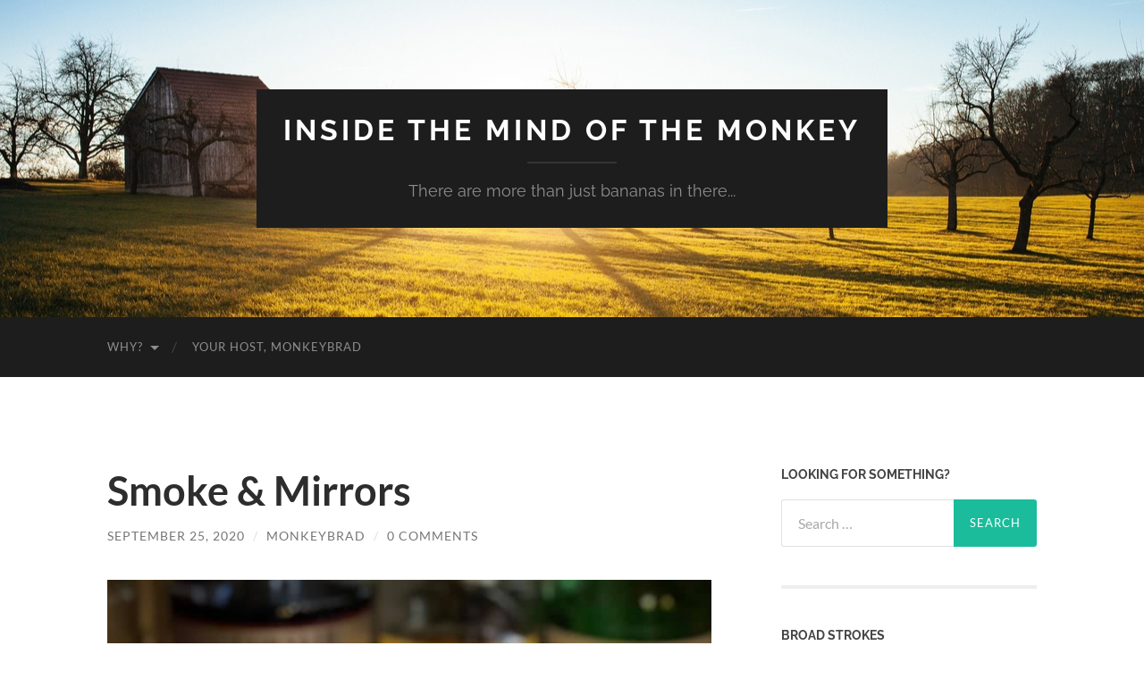

--- FILE ---
content_type: text/html; charset=UTF-8
request_url: https://www.monkeybrad.com/smoke-mirrors/
body_size: 22986
content:
<!DOCTYPE html>

<html lang="en-US">

	<head>

		<meta http-equiv="content-type" content="text/html" charset="UTF-8" />
		<meta name="viewport" content="width=device-width, initial-scale=1.0" >

		<link rel="profile" href="http://gmpg.org/xfn/11">

		<title>Smoke &#038; Mirrors &#8211; Inside the Mind of the Monkey</title>
<meta name='robots' content='max-image-preview:large' />
	<style>img:is([sizes="auto" i], [sizes^="auto," i]) { contain-intrinsic-size: 3000px 1500px }</style>
	<link rel="alternate" type="application/rss+xml" title="Inside the Mind of the Monkey &raquo; Feed" href="https://www.monkeybrad.com/feed/" />
<link rel="alternate" type="application/rss+xml" title="Inside the Mind of the Monkey &raquo; Comments Feed" href="https://www.monkeybrad.com/comments/feed/" />
<link rel="alternate" type="application/rss+xml" title="Inside the Mind of the Monkey &raquo; Smoke &#038; Mirrors Comments Feed" href="https://www.monkeybrad.com/smoke-mirrors/feed/" />
		<!-- This site uses the Google Analytics by MonsterInsights plugin v9.10.0 - Using Analytics tracking - https://www.monsterinsights.com/ -->
							<script src="//www.googletagmanager.com/gtag/js?id=G-2BNS818V0Y"  data-cfasync="false" data-wpfc-render="false" type="text/javascript" async></script>
			<script data-cfasync="false" data-wpfc-render="false" type="text/javascript">
				var mi_version = '9.10.0';
				var mi_track_user = true;
				var mi_no_track_reason = '';
								var MonsterInsightsDefaultLocations = {"page_location":"https:\/\/www.monkeybrad.com\/smoke-mirrors\/"};
								if ( typeof MonsterInsightsPrivacyGuardFilter === 'function' ) {
					var MonsterInsightsLocations = (typeof MonsterInsightsExcludeQuery === 'object') ? MonsterInsightsPrivacyGuardFilter( MonsterInsightsExcludeQuery ) : MonsterInsightsPrivacyGuardFilter( MonsterInsightsDefaultLocations );
				} else {
					var MonsterInsightsLocations = (typeof MonsterInsightsExcludeQuery === 'object') ? MonsterInsightsExcludeQuery : MonsterInsightsDefaultLocations;
				}

								var disableStrs = [
										'ga-disable-G-2BNS818V0Y',
									];

				/* Function to detect opted out users */
				function __gtagTrackerIsOptedOut() {
					for (var index = 0; index < disableStrs.length; index++) {
						if (document.cookie.indexOf(disableStrs[index] + '=true') > -1) {
							return true;
						}
					}

					return false;
				}

				/* Disable tracking if the opt-out cookie exists. */
				if (__gtagTrackerIsOptedOut()) {
					for (var index = 0; index < disableStrs.length; index++) {
						window[disableStrs[index]] = true;
					}
				}

				/* Opt-out function */
				function __gtagTrackerOptout() {
					for (var index = 0; index < disableStrs.length; index++) {
						document.cookie = disableStrs[index] + '=true; expires=Thu, 31 Dec 2099 23:59:59 UTC; path=/';
						window[disableStrs[index]] = true;
					}
				}

				if ('undefined' === typeof gaOptout) {
					function gaOptout() {
						__gtagTrackerOptout();
					}
				}
								window.dataLayer = window.dataLayer || [];

				window.MonsterInsightsDualTracker = {
					helpers: {},
					trackers: {},
				};
				if (mi_track_user) {
					function __gtagDataLayer() {
						dataLayer.push(arguments);
					}

					function __gtagTracker(type, name, parameters) {
						if (!parameters) {
							parameters = {};
						}

						if (parameters.send_to) {
							__gtagDataLayer.apply(null, arguments);
							return;
						}

						if (type === 'event') {
														parameters.send_to = monsterinsights_frontend.v4_id;
							var hookName = name;
							if (typeof parameters['event_category'] !== 'undefined') {
								hookName = parameters['event_category'] + ':' + name;
							}

							if (typeof MonsterInsightsDualTracker.trackers[hookName] !== 'undefined') {
								MonsterInsightsDualTracker.trackers[hookName](parameters);
							} else {
								__gtagDataLayer('event', name, parameters);
							}
							
						} else {
							__gtagDataLayer.apply(null, arguments);
						}
					}

					__gtagTracker('js', new Date());
					__gtagTracker('set', {
						'developer_id.dZGIzZG': true,
											});
					if ( MonsterInsightsLocations.page_location ) {
						__gtagTracker('set', MonsterInsightsLocations);
					}
										__gtagTracker('config', 'G-2BNS818V0Y', {"forceSSL":"true"} );
										window.gtag = __gtagTracker;										(function () {
						/* https://developers.google.com/analytics/devguides/collection/analyticsjs/ */
						/* ga and __gaTracker compatibility shim. */
						var noopfn = function () {
							return null;
						};
						var newtracker = function () {
							return new Tracker();
						};
						var Tracker = function () {
							return null;
						};
						var p = Tracker.prototype;
						p.get = noopfn;
						p.set = noopfn;
						p.send = function () {
							var args = Array.prototype.slice.call(arguments);
							args.unshift('send');
							__gaTracker.apply(null, args);
						};
						var __gaTracker = function () {
							var len = arguments.length;
							if (len === 0) {
								return;
							}
							var f = arguments[len - 1];
							if (typeof f !== 'object' || f === null || typeof f.hitCallback !== 'function') {
								if ('send' === arguments[0]) {
									var hitConverted, hitObject = false, action;
									if ('event' === arguments[1]) {
										if ('undefined' !== typeof arguments[3]) {
											hitObject = {
												'eventAction': arguments[3],
												'eventCategory': arguments[2],
												'eventLabel': arguments[4],
												'value': arguments[5] ? arguments[5] : 1,
											}
										}
									}
									if ('pageview' === arguments[1]) {
										if ('undefined' !== typeof arguments[2]) {
											hitObject = {
												'eventAction': 'page_view',
												'page_path': arguments[2],
											}
										}
									}
									if (typeof arguments[2] === 'object') {
										hitObject = arguments[2];
									}
									if (typeof arguments[5] === 'object') {
										Object.assign(hitObject, arguments[5]);
									}
									if ('undefined' !== typeof arguments[1].hitType) {
										hitObject = arguments[1];
										if ('pageview' === hitObject.hitType) {
											hitObject.eventAction = 'page_view';
										}
									}
									if (hitObject) {
										action = 'timing' === arguments[1].hitType ? 'timing_complete' : hitObject.eventAction;
										hitConverted = mapArgs(hitObject);
										__gtagTracker('event', action, hitConverted);
									}
								}
								return;
							}

							function mapArgs(args) {
								var arg, hit = {};
								var gaMap = {
									'eventCategory': 'event_category',
									'eventAction': 'event_action',
									'eventLabel': 'event_label',
									'eventValue': 'event_value',
									'nonInteraction': 'non_interaction',
									'timingCategory': 'event_category',
									'timingVar': 'name',
									'timingValue': 'value',
									'timingLabel': 'event_label',
									'page': 'page_path',
									'location': 'page_location',
									'title': 'page_title',
									'referrer' : 'page_referrer',
								};
								for (arg in args) {
																		if (!(!args.hasOwnProperty(arg) || !gaMap.hasOwnProperty(arg))) {
										hit[gaMap[arg]] = args[arg];
									} else {
										hit[arg] = args[arg];
									}
								}
								return hit;
							}

							try {
								f.hitCallback();
							} catch (ex) {
							}
						};
						__gaTracker.create = newtracker;
						__gaTracker.getByName = newtracker;
						__gaTracker.getAll = function () {
							return [];
						};
						__gaTracker.remove = noopfn;
						__gaTracker.loaded = true;
						window['__gaTracker'] = __gaTracker;
					})();
									} else {
										console.log("");
					(function () {
						function __gtagTracker() {
							return null;
						}

						window['__gtagTracker'] = __gtagTracker;
						window['gtag'] = __gtagTracker;
					})();
									}
			</script>
							<!-- / Google Analytics by MonsterInsights -->
		<script type="text/javascript">
/* <![CDATA[ */
window._wpemojiSettings = {"baseUrl":"https:\/\/s.w.org\/images\/core\/emoji\/16.0.1\/72x72\/","ext":".png","svgUrl":"https:\/\/s.w.org\/images\/core\/emoji\/16.0.1\/svg\/","svgExt":".svg","source":{"concatemoji":"https:\/\/www.monkeybrad.com\/wp-includes\/js\/wp-emoji-release.min.js?ver=6.8.3"}};
/*! This file is auto-generated */
!function(s,n){var o,i,e;function c(e){try{var t={supportTests:e,timestamp:(new Date).valueOf()};sessionStorage.setItem(o,JSON.stringify(t))}catch(e){}}function p(e,t,n){e.clearRect(0,0,e.canvas.width,e.canvas.height),e.fillText(t,0,0);var t=new Uint32Array(e.getImageData(0,0,e.canvas.width,e.canvas.height).data),a=(e.clearRect(0,0,e.canvas.width,e.canvas.height),e.fillText(n,0,0),new Uint32Array(e.getImageData(0,0,e.canvas.width,e.canvas.height).data));return t.every(function(e,t){return e===a[t]})}function u(e,t){e.clearRect(0,0,e.canvas.width,e.canvas.height),e.fillText(t,0,0);for(var n=e.getImageData(16,16,1,1),a=0;a<n.data.length;a++)if(0!==n.data[a])return!1;return!0}function f(e,t,n,a){switch(t){case"flag":return n(e,"\ud83c\udff3\ufe0f\u200d\u26a7\ufe0f","\ud83c\udff3\ufe0f\u200b\u26a7\ufe0f")?!1:!n(e,"\ud83c\udde8\ud83c\uddf6","\ud83c\udde8\u200b\ud83c\uddf6")&&!n(e,"\ud83c\udff4\udb40\udc67\udb40\udc62\udb40\udc65\udb40\udc6e\udb40\udc67\udb40\udc7f","\ud83c\udff4\u200b\udb40\udc67\u200b\udb40\udc62\u200b\udb40\udc65\u200b\udb40\udc6e\u200b\udb40\udc67\u200b\udb40\udc7f");case"emoji":return!a(e,"\ud83e\udedf")}return!1}function g(e,t,n,a){var r="undefined"!=typeof WorkerGlobalScope&&self instanceof WorkerGlobalScope?new OffscreenCanvas(300,150):s.createElement("canvas"),o=r.getContext("2d",{willReadFrequently:!0}),i=(o.textBaseline="top",o.font="600 32px Arial",{});return e.forEach(function(e){i[e]=t(o,e,n,a)}),i}function t(e){var t=s.createElement("script");t.src=e,t.defer=!0,s.head.appendChild(t)}"undefined"!=typeof Promise&&(o="wpEmojiSettingsSupports",i=["flag","emoji"],n.supports={everything:!0,everythingExceptFlag:!0},e=new Promise(function(e){s.addEventListener("DOMContentLoaded",e,{once:!0})}),new Promise(function(t){var n=function(){try{var e=JSON.parse(sessionStorage.getItem(o));if("object"==typeof e&&"number"==typeof e.timestamp&&(new Date).valueOf()<e.timestamp+604800&&"object"==typeof e.supportTests)return e.supportTests}catch(e){}return null}();if(!n){if("undefined"!=typeof Worker&&"undefined"!=typeof OffscreenCanvas&&"undefined"!=typeof URL&&URL.createObjectURL&&"undefined"!=typeof Blob)try{var e="postMessage("+g.toString()+"("+[JSON.stringify(i),f.toString(),p.toString(),u.toString()].join(",")+"));",a=new Blob([e],{type:"text/javascript"}),r=new Worker(URL.createObjectURL(a),{name:"wpTestEmojiSupports"});return void(r.onmessage=function(e){c(n=e.data),r.terminate(),t(n)})}catch(e){}c(n=g(i,f,p,u))}t(n)}).then(function(e){for(var t in e)n.supports[t]=e[t],n.supports.everything=n.supports.everything&&n.supports[t],"flag"!==t&&(n.supports.everythingExceptFlag=n.supports.everythingExceptFlag&&n.supports[t]);n.supports.everythingExceptFlag=n.supports.everythingExceptFlag&&!n.supports.flag,n.DOMReady=!1,n.readyCallback=function(){n.DOMReady=!0}}).then(function(){return e}).then(function(){var e;n.supports.everything||(n.readyCallback(),(e=n.source||{}).concatemoji?t(e.concatemoji):e.wpemoji&&e.twemoji&&(t(e.twemoji),t(e.wpemoji)))}))}((window,document),window._wpemojiSettings);
/* ]]> */
</script>
<style id='wp-emoji-styles-inline-css' type='text/css'>

	img.wp-smiley, img.emoji {
		display: inline !important;
		border: none !important;
		box-shadow: none !important;
		height: 1em !important;
		width: 1em !important;
		margin: 0 0.07em !important;
		vertical-align: -0.1em !important;
		background: none !important;
		padding: 0 !important;
	}
</style>
<link rel='stylesheet' id='wp-block-library-css' href='https://www.monkeybrad.com/wp-includes/css/dist/block-library/style.min.css?ver=6.8.3' type='text/css' media='all' />
<style id='classic-theme-styles-inline-css' type='text/css'>
/*! This file is auto-generated */
.wp-block-button__link{color:#fff;background-color:#32373c;border-radius:9999px;box-shadow:none;text-decoration:none;padding:calc(.667em + 2px) calc(1.333em + 2px);font-size:1.125em}.wp-block-file__button{background:#32373c;color:#fff;text-decoration:none}
</style>
<style id='global-styles-inline-css' type='text/css'>
:root{--wp--preset--aspect-ratio--square: 1;--wp--preset--aspect-ratio--4-3: 4/3;--wp--preset--aspect-ratio--3-4: 3/4;--wp--preset--aspect-ratio--3-2: 3/2;--wp--preset--aspect-ratio--2-3: 2/3;--wp--preset--aspect-ratio--16-9: 16/9;--wp--preset--aspect-ratio--9-16: 9/16;--wp--preset--color--black: #000000;--wp--preset--color--cyan-bluish-gray: #abb8c3;--wp--preset--color--white: #fff;--wp--preset--color--pale-pink: #f78da7;--wp--preset--color--vivid-red: #cf2e2e;--wp--preset--color--luminous-vivid-orange: #ff6900;--wp--preset--color--luminous-vivid-amber: #fcb900;--wp--preset--color--light-green-cyan: #7bdcb5;--wp--preset--color--vivid-green-cyan: #00d084;--wp--preset--color--pale-cyan-blue: #8ed1fc;--wp--preset--color--vivid-cyan-blue: #0693e3;--wp--preset--color--vivid-purple: #9b51e0;--wp--preset--color--accent: #1abc9c;--wp--preset--color--dark-gray: #444;--wp--preset--color--medium-gray: #666;--wp--preset--color--light-gray: #888;--wp--preset--gradient--vivid-cyan-blue-to-vivid-purple: linear-gradient(135deg,rgba(6,147,227,1) 0%,rgb(155,81,224) 100%);--wp--preset--gradient--light-green-cyan-to-vivid-green-cyan: linear-gradient(135deg,rgb(122,220,180) 0%,rgb(0,208,130) 100%);--wp--preset--gradient--luminous-vivid-amber-to-luminous-vivid-orange: linear-gradient(135deg,rgba(252,185,0,1) 0%,rgba(255,105,0,1) 100%);--wp--preset--gradient--luminous-vivid-orange-to-vivid-red: linear-gradient(135deg,rgba(255,105,0,1) 0%,rgb(207,46,46) 100%);--wp--preset--gradient--very-light-gray-to-cyan-bluish-gray: linear-gradient(135deg,rgb(238,238,238) 0%,rgb(169,184,195) 100%);--wp--preset--gradient--cool-to-warm-spectrum: linear-gradient(135deg,rgb(74,234,220) 0%,rgb(151,120,209) 20%,rgb(207,42,186) 40%,rgb(238,44,130) 60%,rgb(251,105,98) 80%,rgb(254,248,76) 100%);--wp--preset--gradient--blush-light-purple: linear-gradient(135deg,rgb(255,206,236) 0%,rgb(152,150,240) 100%);--wp--preset--gradient--blush-bordeaux: linear-gradient(135deg,rgb(254,205,165) 0%,rgb(254,45,45) 50%,rgb(107,0,62) 100%);--wp--preset--gradient--luminous-dusk: linear-gradient(135deg,rgb(255,203,112) 0%,rgb(199,81,192) 50%,rgb(65,88,208) 100%);--wp--preset--gradient--pale-ocean: linear-gradient(135deg,rgb(255,245,203) 0%,rgb(182,227,212) 50%,rgb(51,167,181) 100%);--wp--preset--gradient--electric-grass: linear-gradient(135deg,rgb(202,248,128) 0%,rgb(113,206,126) 100%);--wp--preset--gradient--midnight: linear-gradient(135deg,rgb(2,3,129) 0%,rgb(40,116,252) 100%);--wp--preset--font-size--small: 16px;--wp--preset--font-size--medium: 20px;--wp--preset--font-size--large: 24px;--wp--preset--font-size--x-large: 42px;--wp--preset--font-size--regular: 19px;--wp--preset--font-size--larger: 32px;--wp--preset--spacing--20: 0.44rem;--wp--preset--spacing--30: 0.67rem;--wp--preset--spacing--40: 1rem;--wp--preset--spacing--50: 1.5rem;--wp--preset--spacing--60: 2.25rem;--wp--preset--spacing--70: 3.38rem;--wp--preset--spacing--80: 5.06rem;--wp--preset--shadow--natural: 6px 6px 9px rgba(0, 0, 0, 0.2);--wp--preset--shadow--deep: 12px 12px 50px rgba(0, 0, 0, 0.4);--wp--preset--shadow--sharp: 6px 6px 0px rgba(0, 0, 0, 0.2);--wp--preset--shadow--outlined: 6px 6px 0px -3px rgba(255, 255, 255, 1), 6px 6px rgba(0, 0, 0, 1);--wp--preset--shadow--crisp: 6px 6px 0px rgba(0, 0, 0, 1);}:where(.is-layout-flex){gap: 0.5em;}:where(.is-layout-grid){gap: 0.5em;}body .is-layout-flex{display: flex;}.is-layout-flex{flex-wrap: wrap;align-items: center;}.is-layout-flex > :is(*, div){margin: 0;}body .is-layout-grid{display: grid;}.is-layout-grid > :is(*, div){margin: 0;}:where(.wp-block-columns.is-layout-flex){gap: 2em;}:where(.wp-block-columns.is-layout-grid){gap: 2em;}:where(.wp-block-post-template.is-layout-flex){gap: 1.25em;}:where(.wp-block-post-template.is-layout-grid){gap: 1.25em;}.has-black-color{color: var(--wp--preset--color--black) !important;}.has-cyan-bluish-gray-color{color: var(--wp--preset--color--cyan-bluish-gray) !important;}.has-white-color{color: var(--wp--preset--color--white) !important;}.has-pale-pink-color{color: var(--wp--preset--color--pale-pink) !important;}.has-vivid-red-color{color: var(--wp--preset--color--vivid-red) !important;}.has-luminous-vivid-orange-color{color: var(--wp--preset--color--luminous-vivid-orange) !important;}.has-luminous-vivid-amber-color{color: var(--wp--preset--color--luminous-vivid-amber) !important;}.has-light-green-cyan-color{color: var(--wp--preset--color--light-green-cyan) !important;}.has-vivid-green-cyan-color{color: var(--wp--preset--color--vivid-green-cyan) !important;}.has-pale-cyan-blue-color{color: var(--wp--preset--color--pale-cyan-blue) !important;}.has-vivid-cyan-blue-color{color: var(--wp--preset--color--vivid-cyan-blue) !important;}.has-vivid-purple-color{color: var(--wp--preset--color--vivid-purple) !important;}.has-black-background-color{background-color: var(--wp--preset--color--black) !important;}.has-cyan-bluish-gray-background-color{background-color: var(--wp--preset--color--cyan-bluish-gray) !important;}.has-white-background-color{background-color: var(--wp--preset--color--white) !important;}.has-pale-pink-background-color{background-color: var(--wp--preset--color--pale-pink) !important;}.has-vivid-red-background-color{background-color: var(--wp--preset--color--vivid-red) !important;}.has-luminous-vivid-orange-background-color{background-color: var(--wp--preset--color--luminous-vivid-orange) !important;}.has-luminous-vivid-amber-background-color{background-color: var(--wp--preset--color--luminous-vivid-amber) !important;}.has-light-green-cyan-background-color{background-color: var(--wp--preset--color--light-green-cyan) !important;}.has-vivid-green-cyan-background-color{background-color: var(--wp--preset--color--vivid-green-cyan) !important;}.has-pale-cyan-blue-background-color{background-color: var(--wp--preset--color--pale-cyan-blue) !important;}.has-vivid-cyan-blue-background-color{background-color: var(--wp--preset--color--vivid-cyan-blue) !important;}.has-vivid-purple-background-color{background-color: var(--wp--preset--color--vivid-purple) !important;}.has-black-border-color{border-color: var(--wp--preset--color--black) !important;}.has-cyan-bluish-gray-border-color{border-color: var(--wp--preset--color--cyan-bluish-gray) !important;}.has-white-border-color{border-color: var(--wp--preset--color--white) !important;}.has-pale-pink-border-color{border-color: var(--wp--preset--color--pale-pink) !important;}.has-vivid-red-border-color{border-color: var(--wp--preset--color--vivid-red) !important;}.has-luminous-vivid-orange-border-color{border-color: var(--wp--preset--color--luminous-vivid-orange) !important;}.has-luminous-vivid-amber-border-color{border-color: var(--wp--preset--color--luminous-vivid-amber) !important;}.has-light-green-cyan-border-color{border-color: var(--wp--preset--color--light-green-cyan) !important;}.has-vivid-green-cyan-border-color{border-color: var(--wp--preset--color--vivid-green-cyan) !important;}.has-pale-cyan-blue-border-color{border-color: var(--wp--preset--color--pale-cyan-blue) !important;}.has-vivid-cyan-blue-border-color{border-color: var(--wp--preset--color--vivid-cyan-blue) !important;}.has-vivid-purple-border-color{border-color: var(--wp--preset--color--vivid-purple) !important;}.has-vivid-cyan-blue-to-vivid-purple-gradient-background{background: var(--wp--preset--gradient--vivid-cyan-blue-to-vivid-purple) !important;}.has-light-green-cyan-to-vivid-green-cyan-gradient-background{background: var(--wp--preset--gradient--light-green-cyan-to-vivid-green-cyan) !important;}.has-luminous-vivid-amber-to-luminous-vivid-orange-gradient-background{background: var(--wp--preset--gradient--luminous-vivid-amber-to-luminous-vivid-orange) !important;}.has-luminous-vivid-orange-to-vivid-red-gradient-background{background: var(--wp--preset--gradient--luminous-vivid-orange-to-vivid-red) !important;}.has-very-light-gray-to-cyan-bluish-gray-gradient-background{background: var(--wp--preset--gradient--very-light-gray-to-cyan-bluish-gray) !important;}.has-cool-to-warm-spectrum-gradient-background{background: var(--wp--preset--gradient--cool-to-warm-spectrum) !important;}.has-blush-light-purple-gradient-background{background: var(--wp--preset--gradient--blush-light-purple) !important;}.has-blush-bordeaux-gradient-background{background: var(--wp--preset--gradient--blush-bordeaux) !important;}.has-luminous-dusk-gradient-background{background: var(--wp--preset--gradient--luminous-dusk) !important;}.has-pale-ocean-gradient-background{background: var(--wp--preset--gradient--pale-ocean) !important;}.has-electric-grass-gradient-background{background: var(--wp--preset--gradient--electric-grass) !important;}.has-midnight-gradient-background{background: var(--wp--preset--gradient--midnight) !important;}.has-small-font-size{font-size: var(--wp--preset--font-size--small) !important;}.has-medium-font-size{font-size: var(--wp--preset--font-size--medium) !important;}.has-large-font-size{font-size: var(--wp--preset--font-size--large) !important;}.has-x-large-font-size{font-size: var(--wp--preset--font-size--x-large) !important;}
:where(.wp-block-post-template.is-layout-flex){gap: 1.25em;}:where(.wp-block-post-template.is-layout-grid){gap: 1.25em;}
:where(.wp-block-columns.is-layout-flex){gap: 2em;}:where(.wp-block-columns.is-layout-grid){gap: 2em;}
:root :where(.wp-block-pullquote){font-size: 1.5em;line-height: 1.6;}
</style>
<link rel='stylesheet' id='hemingway_googleFonts-css' href='https://www.monkeybrad.com/wp-content/themes/hemingway/assets/css/fonts.css' type='text/css' media='all' />
<link rel='stylesheet' id='hemingway_style-css' href='https://www.monkeybrad.com/wp-content/themes/hemingway/style.css?ver=2.3.2' type='text/css' media='all' />
<script type="text/javascript" src="https://www.monkeybrad.com/wp-content/plugins/google-analytics-for-wordpress/assets/js/frontend-gtag.min.js?ver=9.10.0" id="monsterinsights-frontend-script-js" async="async" data-wp-strategy="async"></script>
<script data-cfasync="false" data-wpfc-render="false" type="text/javascript" id='monsterinsights-frontend-script-js-extra'>/* <![CDATA[ */
var monsterinsights_frontend = {"js_events_tracking":"true","download_extensions":"pdf,doc,ppt,xls,zip,docx,pptx,xlsx","inbound_paths":"[]","home_url":"https:\/\/www.monkeybrad.com","hash_tracking":"false","v4_id":"G-2BNS818V0Y"};/* ]]> */
</script>
<script type="text/javascript" src="https://www.monkeybrad.com/wp-includes/js/jquery/jquery.min.js?ver=3.7.1" id="jquery-core-js"></script>
<script type="text/javascript" src="https://www.monkeybrad.com/wp-includes/js/jquery/jquery-migrate.min.js?ver=3.4.1" id="jquery-migrate-js"></script>
<link rel="https://api.w.org/" href="https://www.monkeybrad.com/wp-json/" /><link rel="alternate" title="JSON" type="application/json" href="https://www.monkeybrad.com/wp-json/wp/v2/posts/1327" /><link rel="EditURI" type="application/rsd+xml" title="RSD" href="https://www.monkeybrad.com/xmlrpc.php?rsd" />
<meta name="generator" content="WordPress 6.8.3" />
<link rel="canonical" href="https://www.monkeybrad.com/smoke-mirrors/" />
<link rel='shortlink' href='https://www.monkeybrad.com/?p=1327' />
<link rel="alternate" title="oEmbed (JSON)" type="application/json+oembed" href="https://www.monkeybrad.com/wp-json/oembed/1.0/embed?url=https%3A%2F%2Fwww.monkeybrad.com%2Fsmoke-mirrors%2F" />
<link rel="alternate" title="oEmbed (XML)" type="text/xml+oembed" href="https://www.monkeybrad.com/wp-json/oembed/1.0/embed?url=https%3A%2F%2Fwww.monkeybrad.com%2Fsmoke-mirrors%2F&#038;format=xml" />

	</head>
	
	<body class="wp-singular post-template-default single single-post postid-1327 single-format-standard wp-theme-hemingway">

		
		<a class="skip-link button" href="#site-content">Skip to the content</a>
	
		<div class="big-wrapper">
	
			<div class="header-cover section bg-dark-light no-padding">

						
				<div class="header section" style="background-image: url( https://www.monkeybrad.com/wp-content/themes/hemingway/assets/images/header.jpg );">
							
					<div class="header-inner section-inner">
					
											
							<div class="blog-info">
							
																	<div class="blog-title">
										<a href="https://www.monkeybrad.com" rel="home">Inside the Mind of the Monkey</a>
									</div>
																
																	<p class="blog-description">There are more than just bananas in there...</p>
															
							</div><!-- .blog-info -->
							
															
					</div><!-- .header-inner -->
								
				</div><!-- .header -->
			
			</div><!-- .bg-dark -->
			
			<div class="navigation section no-padding bg-dark">
			
				<div class="navigation-inner section-inner group">
				
					<div class="toggle-container section-inner hidden">
			
						<button type="button" class="nav-toggle toggle">
							<div class="bar"></div>
							<div class="bar"></div>
							<div class="bar"></div>
							<span class="screen-reader-text">Toggle mobile menu</span>
						</button>
						
						<button type="button" class="search-toggle toggle">
							<div class="metal"></div>
							<div class="glass"></div>
							<div class="handle"></div>
							<span class="screen-reader-text">Toggle search field</span>
						</button>
											
					</div><!-- .toggle-container -->
					
					<div class="blog-search hidden">
						<form role="search" method="get" class="search-form" action="https://www.monkeybrad.com/">
				<label>
					<span class="screen-reader-text">Search for:</span>
					<input type="search" class="search-field" placeholder="Search &hellip;" value="" name="s" />
				</label>
				<input type="submit" class="search-submit" value="Search" />
			</form>					</div><!-- .blog-search -->
				
					<ul class="blog-menu">
						<li class="page_item page-item-2 page_item_has_children"><a href="https://www.monkeybrad.com/about/">Why?</a>
<ul class='children'>
	<li class="page_item page-item-1307"><a href="https://www.monkeybrad.com/about/privacy-policy/">Privacy Policy</a></li>
</ul>
</li>
<li class="page_item page-item-879"><a href="https://www.monkeybrad.com/about-2/">Your host, Monkeybrad</a></li>
					 </ul><!-- .blog-menu -->
					 
					 <ul class="mobile-menu">
					
						<li class="page_item page-item-2 page_item_has_children"><a href="https://www.monkeybrad.com/about/">Why?</a>
<ul class='children'>
	<li class="page_item page-item-1307"><a href="https://www.monkeybrad.com/about/privacy-policy/">Privacy Policy</a></li>
</ul>
</li>
<li class="page_item page-item-879"><a href="https://www.monkeybrad.com/about-2/">Your host, Monkeybrad</a></li>
						
					 </ul><!-- .mobile-menu -->
				 
				</div><!-- .navigation-inner -->
				
			</div><!-- .navigation -->
<main class="wrapper section-inner group" id="site-content">

	<div class="content left">

		<div class="posts">
												        
			<article id="post-1327" class="post-1327 post type-post status-publish format-standard hentry category-cocktails-from-quarantine tag-absinthe tag-scotch tag-whiskey">

	<div class="post-header">

		
					
				<h1 class="post-title entry-title">
											Smoke &#038; Mirrors									</h1>

							
			<div class="post-meta">
			
				<span class="post-date"><a href="https://www.monkeybrad.com/smoke-mirrors/">September 25, 2020</a></span>
				
				<span class="date-sep"> / </span>
					
				<span class="post-author"><a href="https://www.monkeybrad.com/author/monkeybrad/" title="Posts by Monkeybrad" rel="author">Monkeybrad</a></span>

				
					<span class="date-sep"> / </span>
				
					<a href="https://www.monkeybrad.com/smoke-mirrors/#respond"><span class="comment">0 Comments</span></a>
								
														
			</div><!-- .post-meta -->

					
	</div><!-- .post-header -->
																					
	<div class="post-content entry-content">
	
		
<figure class="wp-block-image size-large"><img fetchpriority="high" decoding="async" width="694" height="960" src="https://www.monkeybrad.com/wp-content/uploads/2020/11/smoke-and-mirros.jpg" alt="" class="wp-image-1437" srcset="https://www.monkeybrad.com/wp-content/uploads/2020/11/smoke-and-mirros.jpg 694w, https://www.monkeybrad.com/wp-content/uploads/2020/11/smoke-and-mirros-217x300.jpg 217w, https://www.monkeybrad.com/wp-content/uploads/2020/11/smoke-and-mirros-676x935.jpg 676w" sizes="(max-width: 694px) 100vw, 694px" /></figure>



<p>Magic is wonderful. It can make us believe in possibilities, in a world that we have only glimpsed. A lot of the time, we know it is only a trick, that we are being fooled, but there is a certain pleasure in a little lighthearted deception. Oscar Wilde said that &#8220;The secret of life is to appreciate the pleasure of being terribly, terribly deceived,&#8221; and magic, when it is done well, fits that bill. It is a funny thing, just how much we enjoy having the wool pulled over our eyes, so to speak. All entertainment relies on the willing suspension of disbelief. That wonderful ability to set your rational mind to the side for a bit and believe that heroes can fly or that we could create harmony on a planetary level before heading out into the stars to boldly go where no one has gone before. Magic takes another deeper level of disbelief. We know someone is trying to fool us and we are watching carefully to see how they are going to trick us, how they are going to appear to do that which we know is impossible and they usually succeed. Through years of practice and the careful application of science they are able to fool us, often using very simple tools. So let&#8217;s take a look at deception and a couple of the original tools of the trade. Won&#8217;t you join me now as we stand and make, Smoke and Mirrors.</p>



<span id="more-1327"></span>



<p>This drink is a smoky scotch driven riff on the <a rel="noreferrer noopener" href="https://www.monkeybrad.com/classic-daiquiri/" data-type="URL" data-id="https://www.monkeybrad.com/classic-daiquiri/" target="_blank">classic daiquiri</a> that comes to us from Alex Day via New York&#8217;s wonderful <a rel="noreferrer noopener" href="https://www.deathandcompany.com" data-type="URL" data-id="https://www.deathandcompany.com" target="_blank">Death &amp; Co</a>. If you are in LA, NYC or Denver, I highly recommend a visit, if not, check them out online. They have some <a rel="noreferrer noopener" href="https://www.deathandcompanymarket.com" data-type="URL" data-id="https://www.deathandcompanymarket.com" target="_blank">wonderful gear</a> and a couple of the best cocktail books out there. They also have a <a rel="noreferrer noopener" href="https://www.deathandcompanymarket.com/products/limited-edition-dark-pirate-glazed-mug" data-type="URL" data-id="https://www.deathandcompanymarket.com/products/limited-edition-dark-pirate-glazed-mug" target="_blank">pirate tiki mug</a> that makes me salivate anytime I see it, so if anyone is looking for gifts for your old uncle monkey&#8230; The point is, it&#8217;s a world class bar. I have their original cocktail book and it is a thing of beauty, the kind of stuff that just makes you cry yourself to sleep because the drinks are so beautiful. Check them out and then make this drink.</p>



<p>Grab our tins and pop in 4-5 mint leaves, 3/4 of an ounce of fresh squeezed lime juice, 3/4 of an ounce of simple syrup and muddle lightly. To that add 1 ounce of Islay Scotch, I went with<a rel="noreferrer noopener" href="https://www.laphroaig.com/en/laphroaig-quarter-cask" data-type="URL" data-id="https://www.laphroaig.com/en/laphroaig-quarter-cask" target="_blank"> Laphroaig Quarter Cask</a>; 1 ounce of blended scotch, I used an old bottle of my dad&#8217;s <a rel="noreferrer noopener" href="https://www.dewars.com/us/en/double-aged-whiskies/dewars-white-label-whisky/" data-type="URL" data-id="https://www.dewars.com/us/en/double-aged-whiskies/dewars-white-label-whisky/" target="_blank">Dewar&#8217;s</a>; and 2 drops of <a rel="noreferrer noopener" href="https://www.crudebitters.com/shop/crude-pooter" data-type="URL" data-id="https://www.crudebitters.com/shop/crude-pooter" target="_blank">Crude Bitters Co. Sea Salt and Smoke</a>. Add ice and shake well to the beat of the awesome Blackberry Smoke acoustic version of Tom Petty&#8217;s &#8220;<a rel="noreferrer noopener" href="https://www.youtube.com/watch?v=td8To6gb3qA" data-type="URL" data-id="https://www.youtube.com/watch?v=td8To6gb3qA" target="_blank">You Got Lucky</a>&#8220;. I was watching MTV at a friends house when they hit the airwaves so yeah, I saw the Buggles, killing that radio star, but the first time I turned it on at my own house, the first video I saw and fell in love with was that wonderfully post-apocalyptic &#8220;<a rel="noreferrer noopener" href="https://www.youtube.com/watch?v=mtLpZWNyM0I" data-type="URL" data-id="https://www.youtube.com/watch?v=mtLpZWNyM0I" target="_blank">You Got Lucky</a>&#8220;. I still kind of want his low top hat from the video and that sweet hollow-body. Not sure why I remember that moment, but honestly who knows why some things stick and others are lost to memory. Anyway, double strain into a chilled coupe, spray the top of the drink with a spritz of absinthe, I used <a rel="noreferrer noopener" href="https://www.corsairdistillery.com/store/Absinthe-p182315642" data-type="URL" data-id="https://www.corsairdistillery.com/store/Absinthe-p182315642" target="_blank">Corsair Red</a> and garnish with a single mint leaf.</p>



<p>That is really nice. I expected the smoke from the Laphroaig to drown out everything, but the mint and absinthe keep it in check. It makes a really lovely base note for the brightness of the lime and a sweet finish that really pulls out some caramel notes. This one is actually quite a bit better than unexpected and I had high hopes. The mint is definitely pulling a little misdirection here and this trick works.</p>



<p>I used to spend a lot of time researching magic tricks. Learning how they worked, the science and philosophy behind concealing one thing here to reveal another thing there. It is truly fascinating and a subject that I would not suggest you look into too closely. Magic depends on mystery and once you know how the sausage is made, it kind of ruins things. You can appreciate the technique, but you can never not know what a thumb tip is or how to make the rings link. In its purest form though, magic is truly amazing. Misdirection, sleight of hand all those staples of classic magic. It is all about deception, smoke and mirrors were a way to hide the tricks of the trade. A little smoke in the air helps to conceal the wires lifting objects, angled mirrors create the impression of a background that is not there and give places to hide the rabbit or people or whatever you need to conceal. All in an effort to make sure people are looking where you want them to and, more importantly, not looking where you don&#8217;t want them to. It is a true craft and incredible amounts of skill are used in doing it well. That&#8217;s why I hate a shitty magician. There are people who study their whole lives and become masters at manipulating perception and expectation, so when you see a guy phone it in and not even do their audience the courtesy of trying, well, that is just poor craftsmanship. As an audience, we have an obligation to point out the wires when we see them or the false bottom in the box. If you are going to be fooled, make them work for it and don&#8217;t accept having to squint or look the other way for their tricks to work. This is not your nephew&#8217;s 8th birthday party, this is real life and you are going to pay the price, you might as well get a decent show out of it from someone who respects the audience. Of course, your mileage and tolerance for charlatans may vary. Stay safe, stay hydrated and stay sane, my friends.</p>
							
	</div><!-- .post-content -->
				
		
		<div class="post-meta-bottom">

																		
				<p class="post-categories"><span class="category-icon"><span class="front-flap"></span></span> <a href="https://www.monkeybrad.com/category/cocktails-from-quarantine/" rel="category tag">Cocktails From Quarantine</a></p>
	
						
							<p class="post-tags"><a href="https://www.monkeybrad.com/tag/absinthe/" rel="tag">absinthe</a><a href="https://www.monkeybrad.com/tag/scotch/" rel="tag">scotch</a><a href="https://www.monkeybrad.com/tag/whiskey/" rel="tag">whiskey</a></p>
						
												
				<nav class="post-nav group">
											
											<a class="post-nav-older" href="https://www.monkeybrad.com/traveling-banana/">
							<h5>Previous post</h5>
							Traveling Banana						</a>
										
											<a class="post-nav-newer" href="https://www.monkeybrad.com/the-botanist/">
							<h5>Next post</h5>
							The Botanist						</a>
					
				</nav><!-- .post-nav -->

											
		</div><!-- .post-meta-bottom -->

			<div id="respond" class="comment-respond">
		<h3 id="reply-title" class="comment-reply-title">Leave a Reply <small><a rel="nofollow" id="cancel-comment-reply-link" href="/smoke-mirrors/#respond" style="display:none;">Cancel reply</a></small></h3><form action="https://www.monkeybrad.com/wp-comments-post.php" method="post" id="commentform" class="comment-form"><p class="comment-notes"><span id="email-notes">Your email address will not be published.</span> <span class="required-field-message">Required fields are marked <span class="required">*</span></span></p><p class="comment-form-comment"><label for="comment">Comment <span class="required">*</span></label> <textarea id="comment" name="comment" cols="45" rows="8" maxlength="65525" required="required"></textarea></p><p class="comment-form-author"><label for="author">Name <span class="required">*</span></label> <input id="author" name="author" type="text" value="" size="30" maxlength="245" autocomplete="name" required="required" /></p>
<p class="comment-form-email"><label for="email">Email <span class="required">*</span></label> <input id="email" name="email" type="text" value="" size="30" maxlength="100" aria-describedby="email-notes" autocomplete="email" required="required" /></p>
<p class="comment-form-url"><label for="url">Website</label> <input id="url" name="url" type="text" value="" size="30" maxlength="200" autocomplete="url" /></p>
<p class="comment-form-cookies-consent"><input id="wp-comment-cookies-consent" name="wp-comment-cookies-consent" type="checkbox" value="yes" /> <label for="wp-comment-cookies-consent">Save my name, email, and website in this browser for the next time I comment.</label></p>
<p class="form-submit"><input name="submit" type="submit" id="submit" class="submit" value="Post Comment" /> <input type='hidden' name='comment_post_ID' value='1327' id='comment_post_ID' />
<input type='hidden' name='comment_parent' id='comment_parent' value='0' />
</p><p style="display: none;"><input type="hidden" id="akismet_comment_nonce" name="akismet_comment_nonce" value="4a3c1afd6a" /></p><p style="display: none !important;" class="akismet-fields-container" data-prefix="ak_"><label>&#916;<textarea name="ak_hp_textarea" cols="45" rows="8" maxlength="100"></textarea></label><input type="hidden" id="ak_js_1" name="ak_js" value="91"/><script>document.getElementById( "ak_js_1" ).setAttribute( "value", ( new Date() ).getTime() );</script></p></form>	</div><!-- #respond -->
	<p class="akismet_comment_form_privacy_notice">This site uses Akismet to reduce spam. <a href="https://akismet.com/privacy/" target="_blank" rel="nofollow noopener">Learn how your comment data is processed.</a></p>
</article><!-- .post -->			
		</div><!-- .posts -->
	
	</div><!-- .content -->

		
		
	<div class="sidebar right" role="complementary">
		<div id="search-3" class="widget widget_search"><div class="widget-content"><h3 class="widget-title">Looking for something?</h3><form role="search" method="get" class="search-form" action="https://www.monkeybrad.com/">
				<label>
					<span class="screen-reader-text">Search for:</span>
					<input type="search" class="search-field" placeholder="Search &hellip;" value="" name="s" />
				</label>
				<input type="submit" class="search-submit" value="Search" />
			</form></div></div><div id="categories-3" class="widget widget_categories"><div class="widget-content"><h3 class="widget-title">Broad Strokes</h3>
			<ul>
					<li class="cat-item cat-item-25"><a href="https://www.monkeybrad.com/category/cocktails-from-quarantine/">Cocktails From Quarantine</a>
</li>
	<li class="cat-item cat-item-21"><a href="https://www.monkeybrad.com/category/in-the-kitchen-with-the-monkey/">In the Kitchen with the Monkey</a>
</li>
	<li class="cat-item cat-item-142"><a href="https://www.monkeybrad.com/category/cocktails-from-quarantine/12dofc/">The 12 Drinks of Christmas</a>
</li>
	<li class="cat-item cat-item-126"><a href="https://www.monkeybrad.com/category/cocktails-from-quarantine/the-thirteen-drinks-of-halloween/">The 13 Drinks of Halloween</a>
</li>
	<li class="cat-item cat-item-16"><a href="https://www.monkeybrad.com/category/the-monkey-goes-geocaching/">The Monkey Goes Geocaching</a>
</li>
	<li class="cat-item cat-item-20"><a href="https://www.monkeybrad.com/category/the-monkey-makes-stuff/">The Monkey Makes Stuff</a>
</li>
	<li class="cat-item cat-item-18"><a href="https://www.monkeybrad.com/category/the-monkey-thinks-about-stuff/">The Monkey Thinks about Stuff</a>
</li>
	<li class="cat-item cat-item-17"><a href="https://www.monkeybrad.com/category/the-monkey-uses-stuff/">The Monkey Uses Stuff</a>
</li>
			</ul>

			</div></div><div id="tag_cloud-6" class="widget widget_tag_cloud"><div class="widget-content"><h3 class="widget-title">They Say People Like Tags</h3><div class="tagcloud"><a href="https://www.monkeybrad.com/tag/absinthe/" class="tag-cloud-link tag-link-64 tag-link-position-1" style="font-size: 13.6pt;" aria-label="absinthe (24 items)">absinthe</a>
<a href="https://www.monkeybrad.com/tag/allspice-dram/" class="tag-cloud-link tag-link-62 tag-link-position-2" style="font-size: 10.016pt;" aria-label="allspice dram (11 items)">allspice dram</a>
<a href="https://www.monkeybrad.com/tag/amaretto/" class="tag-cloud-link tag-link-115 tag-link-position-3" style="font-size: 10.016pt;" aria-label="amaretto (11 items)">amaretto</a>
<a href="https://www.monkeybrad.com/tag/amaro-montenegro/" class="tag-cloud-link tag-link-136 tag-link-position-4" style="font-size: 8.56pt;" aria-label="amaro montenegro (8 items)">amaro montenegro</a>
<a href="https://www.monkeybrad.com/tag/angostura/" class="tag-cloud-link tag-link-28 tag-link-position-5" style="font-size: 15.056pt;" aria-label="angostura (33 items)">angostura</a>
<a href="https://www.monkeybrad.com/tag/applejack/" class="tag-cloud-link tag-link-54 tag-link-position-6" style="font-size: 10.8pt;" aria-label="Applejack (13 items)">Applejack</a>
<a href="https://www.monkeybrad.com/tag/banana/" class="tag-cloud-link tag-link-93 tag-link-position-7" style="font-size: 11.136pt;" aria-label="banana (14 items)">banana</a>
<a href="https://www.monkeybrad.com/tag/banana-du-bresil/" class="tag-cloud-link tag-link-165 tag-link-position-8" style="font-size: 10.016pt;" aria-label="banana du bresil (11 items)">banana du bresil</a>
<a href="https://www.monkeybrad.com/tag/benedictine/" class="tag-cloud-link tag-link-58 tag-link-position-9" style="font-size: 10.8pt;" aria-label="Benedictine (13 items)">Benedictine</a>
<a href="https://www.monkeybrad.com/tag/blue-curacao/" class="tag-cloud-link tag-link-105 tag-link-position-10" style="font-size: 9.12pt;" aria-label="blue curacao (9 items)">blue curacao</a>
<a href="https://www.monkeybrad.com/tag/branca-menta/" class="tag-cloud-link tag-link-103 tag-link-position-11" style="font-size: 9.568pt;" aria-label="branca menta (10 items)">branca menta</a>
<a href="https://www.monkeybrad.com/tag/brandy/" class="tag-cloud-link tag-link-73 tag-link-position-12" style="font-size: 9.12pt;" aria-label="brandy (9 items)">brandy</a>
<a href="https://www.monkeybrad.com/tag/brunch/" class="tag-cloud-link tag-link-47 tag-link-position-13" style="font-size: 9.568pt;" aria-label="brunch (10 items)">brunch</a>
<a href="https://www.monkeybrad.com/tag/campari/" class="tag-cloud-link tag-link-72 tag-link-position-14" style="font-size: 12.928pt;" aria-label="campari (21 items)">campari</a>
<a href="https://www.monkeybrad.com/tag/captain-rodneys/" class="tag-cloud-link tag-link-34 tag-link-position-15" style="font-size: 8pt;" aria-label="Captain Rodney&#039;s (7 items)">Captain Rodney&#039;s</a>
<a href="https://www.monkeybrad.com/tag/champagne/" class="tag-cloud-link tag-link-83 tag-link-position-16" style="font-size: 11.696pt;" aria-label="champagne (16 items)">champagne</a>
<a href="https://www.monkeybrad.com/tag/chartreuse/" class="tag-cloud-link tag-link-52 tag-link-position-17" style="font-size: 14.608pt;" aria-label="chartreuse (30 items)">chartreuse</a>
<a href="https://www.monkeybrad.com/tag/christmas/" class="tag-cloud-link tag-link-143 tag-link-position-18" style="font-size: 13.6pt;" aria-label="Christmas (24 items)">Christmas</a>
<a href="https://www.monkeybrad.com/tag/coconut/" class="tag-cloud-link tag-link-79 tag-link-position-19" style="font-size: 9.568pt;" aria-label="coconut (10 items)">coconut</a>
<a href="https://www.monkeybrad.com/tag/coffee/" class="tag-cloud-link tag-link-36 tag-link-position-20" style="font-size: 12.928pt;" aria-label="coffee (21 items)">coffee</a>
<a href="https://www.monkeybrad.com/tag/cognac/" class="tag-cloud-link tag-link-71 tag-link-position-21" style="font-size: 11.36pt;" aria-label="cognac (15 items)">cognac</a>
<a href="https://www.monkeybrad.com/tag/cointreau/" class="tag-cloud-link tag-link-74 tag-link-position-22" style="font-size: 13.376pt;" aria-label="cointreau (23 items)">cointreau</a>
<a href="https://www.monkeybrad.com/tag/creme-de-cacao/" class="tag-cloud-link tag-link-65 tag-link-position-23" style="font-size: 14.272pt;" aria-label="creme de cacao (28 items)">creme de cacao</a>
<a href="https://www.monkeybrad.com/tag/cynar/" class="tag-cloud-link tag-link-94 tag-link-position-24" style="font-size: 12.256pt;" aria-label="cynar (18 items)">cynar</a>
<a href="https://www.monkeybrad.com/tag/earl-grey/" class="tag-cloud-link tag-link-81 tag-link-position-25" style="font-size: 8.56pt;" aria-label="earl grey (8 items)">earl grey</a>
<a href="https://www.monkeybrad.com/tag/falernum/" class="tag-cloud-link tag-link-43 tag-link-position-26" style="font-size: 12.48pt;" aria-label="falernum (19 items)">falernum</a>
<a href="https://www.monkeybrad.com/tag/fernet-branca/" class="tag-cloud-link tag-link-102 tag-link-position-27" style="font-size: 13.712pt;" aria-label="fernet branca (25 items)">fernet branca</a>
<a href="https://www.monkeybrad.com/tag/gin/" class="tag-cloud-link tag-link-29 tag-link-position-28" style="font-size: 19.536pt;" aria-label="gin (84 items)">gin</a>
<a href="https://www.monkeybrad.com/tag/luxardo/" class="tag-cloud-link tag-link-128 tag-link-position-29" style="font-size: 10.016pt;" aria-label="luxardo (11 items)">luxardo</a>
<a href="https://www.monkeybrad.com/tag/maraschino/" class="tag-cloud-link tag-link-42 tag-link-position-30" style="font-size: 10.352pt;" aria-label="maraschino (12 items)">maraschino</a>
<a href="https://www.monkeybrad.com/tag/mezcal/" class="tag-cloud-link tag-link-46 tag-link-position-31" style="font-size: 15.392pt;" aria-label="mezcal (35 items)">mezcal</a>
<a href="https://www.monkeybrad.com/tag/monkeybrad-original/" class="tag-cloud-link tag-link-226 tag-link-position-32" style="font-size: 10.352pt;" aria-label="Monkeybrad Original (12 items)">Monkeybrad Original</a>
<a href="https://www.monkeybrad.com/tag/orgeat/" class="tag-cloud-link tag-link-40 tag-link-position-33" style="font-size: 13.376pt;" aria-label="orgeat (23 items)">orgeat</a>
<a href="https://www.monkeybrad.com/tag/rum/" class="tag-cloud-link tag-link-38 tag-link-position-34" style="font-size: 22pt;" aria-label="rum (139 items)">rum</a>
<a href="https://www.monkeybrad.com/tag/rye/" class="tag-cloud-link tag-link-27 tag-link-position-35" style="font-size: 14.608pt;" aria-label="rye (30 items)">rye</a>
<a href="https://www.monkeybrad.com/tag/scotch/" class="tag-cloud-link tag-link-59 tag-link-position-36" style="font-size: 16.064pt;" aria-label="scotch (41 items)">scotch</a>
<a href="https://www.monkeybrad.com/tag/sherry/" class="tag-cloud-link tag-link-101 tag-link-position-37" style="font-size: 10.016pt;" aria-label="sherry (11 items)">sherry</a>
<a href="https://www.monkeybrad.com/tag/st-germain/" class="tag-cloud-link tag-link-57 tag-link-position-38" style="font-size: 11.696pt;" aria-label="St. Germain (16 items)">St. Germain</a>
<a href="https://www.monkeybrad.com/tag/teacup-cocktail/" class="tag-cloud-link tag-link-112 tag-link-position-39" style="font-size: 8.56pt;" aria-label="teacup cocktail (8 items)">teacup cocktail</a>
<a href="https://www.monkeybrad.com/tag/tequila/" class="tag-cloud-link tag-link-31 tag-link-position-40" style="font-size: 14.272pt;" aria-label="tequila (28 items)">tequila</a>
<a href="https://www.monkeybrad.com/tag/tiki/" class="tag-cloud-link tag-link-39 tag-link-position-41" style="font-size: 17.632pt;" aria-label="tiki (57 items)">tiki</a>
<a href="https://www.monkeybrad.com/tag/triple-sec/" class="tag-cloud-link tag-link-50 tag-link-position-42" style="font-size: 10.352pt;" aria-label="triple sec (12 items)">triple sec</a>
<a href="https://www.monkeybrad.com/tag/vermouth/" class="tag-cloud-link tag-link-37 tag-link-position-43" style="font-size: 15.728pt;" aria-label="vermouth (38 items)">vermouth</a>
<a href="https://www.monkeybrad.com/tag/vodka/" class="tag-cloud-link tag-link-35 tag-link-position-44" style="font-size: 15.616pt;" aria-label="vodka (37 items)">vodka</a>
<a href="https://www.monkeybrad.com/tag/whiskey/" class="tag-cloud-link tag-link-33 tag-link-position-45" style="font-size: 21.776pt;" aria-label="whiskey (134 items)">whiskey</a></div>
</div></div>
		<div id="recent-posts-4" class="widget widget_recent_entries"><div class="widget-content">
		<h3 class="widget-title">The Drinks</h3>
		<ul>
											<li>
					<a href="https://www.monkeybrad.com/bad-apple/">Bad Apple</a>
									</li>
											<li>
					<a href="https://www.monkeybrad.com/sea-legs/">Sea Legs</a>
									</li>
											<li>
					<a href="https://www.monkeybrad.com/temptation-at-77/">Temptation at -77°</a>
									</li>
											<li>
					<a href="https://www.monkeybrad.com/gin-tomatini/">Gin Tomatini</a>
									</li>
											<li>
					<a href="https://www.monkeybrad.com/paris-is-burning/">Paris is Burning</a>
									</li>
											<li>
					<a href="https://www.monkeybrad.com/love-murder/">Love &amp; Murder</a>
									</li>
											<li>
					<a href="https://www.monkeybrad.com/amaretto-sour-2-0/">Amaretto Sour 2.0</a>
									</li>
											<li>
					<a href="https://www.monkeybrad.com/bosun-bird/">Bosun Bird</a>
									</li>
											<li>
					<a href="https://www.monkeybrad.com/petes-word/">Pete&#8217;s Word</a>
									</li>
											<li>
					<a href="https://www.monkeybrad.com/angel-face/">Angel Face</a>
									</li>
											<li>
					<a href="https://www.monkeybrad.com/red-needle/">Red Needle</a>
									</li>
											<li>
					<a href="https://www.monkeybrad.com/the-world-reversed/">The World&#8230;Reversed</a>
									</li>
											<li>
					<a href="https://www.monkeybrad.com/see-no-evil/">See No Evil</a>
									</li>
											<li>
					<a href="https://www.monkeybrad.com/consensual-objectification/">Consensual Objectification</a>
									</li>
											<li>
					<a href="https://www.monkeybrad.com/end-of-the-road/">End of the Road</a>
									</li>
											<li>
					<a href="https://www.monkeybrad.com/the-doctor/">The Doctor</a>
									</li>
											<li>
					<a href="https://www.monkeybrad.com/ashtray-heart/">Ashtray Heart</a>
									</li>
											<li>
					<a href="https://www.monkeybrad.com/mayordomo-caliente/">Spirited Oaxacan Hot Chocolate</a>
									</li>
											<li>
					<a href="https://www.monkeybrad.com/chefs-kiss/">Chef&#8217;s Kiss</a>
									</li>
											<li>
					<a href="https://www.monkeybrad.com/rheinberg-sour/">Rheinberg Sour</a>
									</li>
											<li>
					<a href="https://www.monkeybrad.com/ward-8/">Ward 8</a>
									</li>
											<li>
					<a href="https://www.monkeybrad.com/negroni-de-nubes/">Negroni De Nubes</a>
									</li>
											<li>
					<a href="https://www.monkeybrad.com/100-year-old-cigar/">100 Year Old Cigar</a>
									</li>
											<li>
					<a href="https://www.monkeybrad.com/brown-butter-banana-old-fashioned/">Brown Butter &#038; Banana Old-Fashioned</a>
									</li>
											<li>
					<a href="https://www.monkeybrad.com/don-lockwood/">Don Lockwood</a>
									</li>
											<li>
					<a href="https://www.monkeybrad.com/brace-position/">Brace Position</a>
									</li>
											<li>
					<a href="https://www.monkeybrad.com/espresso-martini/">Espresso Martini</a>
									</li>
											<li>
					<a href="https://www.monkeybrad.com/noble-beast/">Noble Beast</a>
									</li>
											<li>
					<a href="https://www.monkeybrad.com/rabbit-hole/">Rabbit Hole</a>
									</li>
											<li>
					<a href="https://www.monkeybrad.com/californian-margarita/">Californian Margarita</a>
									</li>
											<li>
					<a href="https://www.monkeybrad.com/yabba-dabba-daiquiri/">Yabba Dabba Daiquiri</a>
									</li>
											<li>
					<a href="https://www.monkeybrad.com/spicy-schatzi-rita/">Spicy Schatzi-Rita</a>
									</li>
											<li>
					<a href="https://www.monkeybrad.com/rum-rabbit-rum/">Rum Rabbit Rum</a>
									</li>
											<li>
					<a href="https://www.monkeybrad.com/hard-sell/">Hard Sell</a>
									</li>
											<li>
					<a href="https://www.monkeybrad.com/umami-martini/">Umami Martini</a>
									</li>
											<li>
					<a href="https://www.monkeybrad.com/barbados-cocktail/">Barbados Cocktail</a>
									</li>
											<li>
					<a href="https://www.monkeybrad.com/golden-dream/">Golden Dream</a>
									</li>
											<li>
					<a href="https://www.monkeybrad.com/follow-that-black-rabbit/">Follow That Black Rabbit</a>
									</li>
											<li>
					<a href="https://www.monkeybrad.com/conejo-tonto/">Conejo Tonto</a>
									</li>
											<li>
					<a href="https://www.monkeybrad.com/easter-island/">Easter Island</a>
									</li>
											<li>
					<a href="https://www.monkeybrad.com/sandfly/">Sandfly</a>
									</li>
											<li>
					<a href="https://www.monkeybrad.com/johann-goes-to-mexico/">Johann Goes to Mexico</a>
									</li>
											<li>
					<a href="https://www.monkeybrad.com/final-countdown/">Final Countdown</a>
									</li>
											<li>
					<a href="https://www.monkeybrad.com/irish-old-fashioned/">Irish Old-Fashioned</a>
									</li>
											<li>
					<a href="https://www.monkeybrad.com/autumn-ash/">Autumn Ash</a>
									</li>
											<li>
					<a href="https://www.monkeybrad.com/naked-and-famous/">Naked and Famous</a>
									</li>
											<li>
					<a href="https://www.monkeybrad.com/hot-irish-toddy/">Hot Irish Toddy</a>
									</li>
											<li>
					<a href="https://www.monkeybrad.com/coco-no-coco/">Coco No Coco</a>
									</li>
											<li>
					<a href="https://www.monkeybrad.com/eye-opener/">Eye Opener</a>
									</li>
											<li>
					<a href="https://www.monkeybrad.com/first-time-caller/">First Time Caller</a>
									</li>
											<li>
					<a href="https://www.monkeybrad.com/industry-sour/">Industry Sour</a>
									</li>
											<li>
					<a href="https://www.monkeybrad.com/juliet-romeo/">Juliet &#038; Romeo</a>
									</li>
											<li>
					<a href="https://www.monkeybrad.com/bourbon-smash/">Bourbon Smash</a>
									</li>
											<li>
					<a href="https://www.monkeybrad.com/al-amanacer/">Al Amanacer</a>
									</li>
											<li>
					<a href="https://www.monkeybrad.com/charles-dickens-punch/">Charles Dickens Punch</a>
									</li>
											<li>
					<a href="https://www.monkeybrad.com/tom-jerry/">Tom &#038; Jerry</a>
									</li>
											<li>
					<a href="https://www.monkeybrad.com/midnight-clear/">Midnight Clear</a>
									</li>
											<li>
					<a href="https://www.monkeybrad.com/gingerbread-snap/">Gingerbread Snap</a>
									</li>
											<li>
					<a href="https://www.monkeybrad.com/kir-royale/">Kir Royale</a>
									</li>
											<li>
					<a href="https://www.monkeybrad.com/dark-hedges/">Dark Hedges</a>
									</li>
											<li>
					<a href="https://www.monkeybrad.com/italian-cookie/">Italian Cookie</a>
									</li>
											<li>
					<a href="https://www.monkeybrad.com/verte-chaud/">Verte Chaud</a>
									</li>
											<li>
					<a href="https://www.monkeybrad.com/peppermint-patty/">Peppermint Patty</a>
									</li>
											<li>
					<a href="https://www.monkeybrad.com/coconut-eggnog/">Coconut Eggnog</a>
									</li>
											<li>
					<a href="https://www.monkeybrad.com/color-in-your-cheeks/">Color in Your Cheeks</a>
									</li>
											<li>
					<a href="https://www.monkeybrad.com/happy-huladays/">Happy Huladays</a>
									</li>
											<li>
					<a href="https://www.monkeybrad.com/dominicana/">Dominicana</a>
									</li>
											<li>
					<a href="https://www.monkeybrad.com/brandy-crusta/">Brandy Crusta</a>
									</li>
											<li>
					<a href="https://www.monkeybrad.com/pumpkin-pie-martini/">Pumpkin Pie Martini</a>
									</li>
											<li>
					<a href="https://www.monkeybrad.com/mull-again/">Mull Again</a>
									</li>
											<li>
					<a href="https://www.monkeybrad.com/mulled-wine/">Mulled Wine</a>
									</li>
											<li>
					<a href="https://www.monkeybrad.com/haberdasher/">Haberdasher</a>
									</li>
											<li>
					<a href="https://www.monkeybrad.com/curveball/">Curveball</a>
									</li>
											<li>
					<a href="https://www.monkeybrad.com/angels-tit/">Angel&#8217;s Tit</a>
									</li>
											<li>
					<a href="https://www.monkeybrad.com/headless-horseman/">Headless Horseman</a>
									</li>
											<li>
					<a href="https://www.monkeybrad.com/dark-smoky/">Dark &#038; Smoky</a>
									</li>
											<li>
					<a href="https://www.monkeybrad.com/witchs-kiss/">Witch&#8217;s Kiss</a>
									</li>
											<li>
					<a href="https://www.monkeybrad.com/bitter-heart/">Bitter Heart</a>
									</li>
											<li>
					<a href="https://www.monkeybrad.com/cadaver-reviver/">Cadaver Reviver</a>
									</li>
											<li>
					<a href="https://www.monkeybrad.com/vampires-kiss/">Vampire&#8217;s Kiss</a>
									</li>
											<li>
					<a href="https://www.monkeybrad.com/pink-squirrel/">Pink Squirrel</a>
									</li>
											<li>
					<a href="https://www.monkeybrad.com/fernet-ramos/">Fernet Ramos</a>
									</li>
											<li>
					<a href="https://www.monkeybrad.com/harvey-wallbanger/">Harvey Wallbanger</a>
									</li>
											<li>
					<a href="https://www.monkeybrad.com/paper-plane/">Paper Plane</a>
									</li>
											<li>
					<a href="https://www.monkeybrad.com/landmaster/">Landmaster</a>
									</li>
											<li>
					<a href="https://www.monkeybrad.com/imperial-bulldog/">Imperial Bulldog</a>
									</li>
											<li>
					<a href="https://www.monkeybrad.com/flannel-shirt/">Flannel Shirt</a>
									</li>
											<li>
					<a href="https://www.monkeybrad.com/breakfast-martini/">Breakfast Martini</a>
									</li>
											<li>
					<a href="https://www.monkeybrad.com/barracuda/">Barracuda</a>
									</li>
											<li>
					<a href="https://www.monkeybrad.com/smoky-worm/">Smoky Worm</a>
									</li>
											<li>
					<a href="https://www.monkeybrad.com/jds-single-barrel-sweet-tea/">JD&#8217;s Single Barrel Sweet Tea</a>
									</li>
											<li>
					<a href="https://www.monkeybrad.com/the-mastadon/">The Mastadon</a>
									</li>
											<li>
					<a href="https://www.monkeybrad.com/doughnut-old-fashioned/">Doughnut Old-Fashioned</a>
									</li>
											<li>
					<a href="https://www.monkeybrad.com/aperol-spritz/">Aperol Spritz</a>
									</li>
											<li>
					<a href="https://www.monkeybrad.com/southern-scotsman/">Southern Scotsman</a>
									</li>
											<li>
					<a href="https://www.monkeybrad.com/corpse-reviver-2/">Corpse Reviver #2</a>
									</li>
											<li>
					<a href="https://www.monkeybrad.com/raspberry-donn-day-afternoon/">Raspberry Donn Day Afternoon</a>
									</li>
											<li>
					<a href="https://www.monkeybrad.com/trinidad-especial/">Trinidad Especial</a>
									</li>
											<li>
					<a href="https://www.monkeybrad.com/tradewinds/">Tradewinds</a>
									</li>
											<li>
					<a href="https://www.monkeybrad.com/summer-negroni/">Summer Negroni</a>
									</li>
											<li>
					<a href="https://www.monkeybrad.com/porn-star-martini/">Porn Star Martini</a>
									</li>
											<li>
					<a href="https://www.monkeybrad.com/fantasticus/">Fantasticus</a>
									</li>
											<li>
					<a href="https://www.monkeybrad.com/white-witch/">White Witch</a>
									</li>
											<li>
					<a href="https://www.monkeybrad.com/the-patriot/">The Patriot</a>
									</li>
											<li>
					<a href="https://www.monkeybrad.com/the-brazilian-smuggler/">The Brazilian Smuggler</a>
									</li>
											<li>
					<a href="https://www.monkeybrad.com/count-mast/">Count Mast</a>
									</li>
											<li>
					<a href="https://www.monkeybrad.com/the-afterlife/">The Afterlife</a>
									</li>
											<li>
					<a href="https://www.monkeybrad.com/tatanka/">Tatanka</a>
									</li>
											<li>
					<a href="https://www.monkeybrad.com/classic-daiquiri/">Classic Daiquiri</a>
									</li>
											<li>
					<a href="https://www.monkeybrad.com/daiquiri-noir/">Daiquiri Noir</a>
									</li>
											<li>
					<a href="https://www.monkeybrad.com/cinnamon-toast-crunch/">Cinnamon Toast Crunch</a>
									</li>
											<li>
					<a href="https://www.monkeybrad.com/scotch-violets/">Scotch Violets</a>
									</li>
											<li>
					<a href="https://www.monkeybrad.com/thats-hot/">That&#8217;s Hot</a>
									</li>
											<li>
					<a href="https://www.monkeybrad.com/the-waiting-room/">The Waiting Room</a>
									</li>
											<li>
					<a href="https://www.monkeybrad.com/flor-de-pb-jerez-swizzle/">Flor de PB Jerez Swizzle</a>
									</li>
											<li>
					<a href="https://www.monkeybrad.com/baie-du-galion/">Baie Du Galion</a>
									</li>
											<li>
					<a href="https://www.monkeybrad.com/caipirinha/">Caipirinha</a>
									</li>
											<li>
					<a href="https://www.monkeybrad.com/hotel-nacional-special/">Hotel Nacional Special</a>
									</li>
											<li>
					<a href="https://www.monkeybrad.com/menthattan/">Menthattan</a>
									</li>
											<li>
					<a href="https://www.monkeybrad.com/flor-de-jerez/">Flor de Jerez</a>
									</li>
											<li>
					<a href="https://www.monkeybrad.com/the-flying-nutsman/">The Flying Nutsman</a>
									</li>
											<li>
					<a href="https://www.monkeybrad.com/clandestine/">Clandestine</a>
									</li>
											<li>
					<a href="https://www.monkeybrad.com/elote-cocktail/">Eloté Cocktail</a>
									</li>
											<li>
					<a href="https://www.monkeybrad.com/morning-man/">Morning Man</a>
									</li>
											<li>
					<a href="https://www.monkeybrad.com/brancolada/">Brancolada</a>
									</li>
											<li>
					<a href="https://www.monkeybrad.com/death-by-morning/">Death By Morning</a>
									</li>
											<li>
					<a href="https://www.monkeybrad.com/japanese-slipper/">Japanese Slipper</a>
									</li>
											<li>
					<a href="https://www.monkeybrad.com/jubilee-punch/">Jubilee Punch</a>
									</li>
											<li>
					<a href="https://www.monkeybrad.com/bananas-foster-manhattan/">Bananas Foster Manhattan</a>
									</li>
											<li>
					<a href="https://www.monkeybrad.com/monte-carlo/">Monte Carlo</a>
									</li>
											<li>
					<a href="https://www.monkeybrad.com/yardbird/">Yardbird</a>
									</li>
											<li>
					<a href="https://www.monkeybrad.com/panther-milk/">Leche de Pantera</a>
									</li>
											<li>
					<a href="https://www.monkeybrad.com/the-eternal-optimist/">The Eternal Optimist</a>
									</li>
											<li>
					<a href="https://www.monkeybrad.com/earl-grey-sour/">Earl Grey Sour</a>
									</li>
											<li>
					<a href="https://www.monkeybrad.com/parasol/">Parasol</a>
									</li>
											<li>
					<a href="https://www.monkeybrad.com/bela-lugosi/">Bela Lugosi</a>
									</li>
											<li>
					<a href="https://www.monkeybrad.com/love-in-the-south-pacific/">Love in the South Pacific</a>
									</li>
											<li>
					<a href="https://www.monkeybrad.com/cynar-sour/">Cynar Sour</a>
									</li>
											<li>
					<a href="https://www.monkeybrad.com/the-queens-steeple/">The Queen&#8217;s Steeple</a>
									</li>
											<li>
					<a href="https://www.monkeybrad.com/the-sawyer/">The Sawyer</a>
									</li>
											<li>
					<a href="https://www.monkeybrad.com/rainbow-paradise/">Rainbow Paradise</a>
									</li>
											<li>
					<a href="https://www.monkeybrad.com/lively-gus/">Lively Gus</a>
									</li>
											<li>
					<a href="https://www.monkeybrad.com/the-crushed-nun/">The Crushed Nun</a>
									</li>
											<li>
					<a href="https://www.monkeybrad.com/mundo-perdido/">Mundo Perdido</a>
									</li>
											<li>
					<a href="https://www.monkeybrad.com/widows-kiss/">Widow&#8217;s Kiss</a>
									</li>
											<li>
					<a href="https://www.monkeybrad.com/pbj-sour/">PB&#038;J Sour</a>
									</li>
											<li>
					<a href="https://www.monkeybrad.com/the-bitter-last-word/">The Bitter Last Word</a>
									</li>
											<li>
					<a href="https://www.monkeybrad.com/the-mystical-one/">The Mystical One</a>
									</li>
											<li>
					<a href="https://www.monkeybrad.com/jersey-sunset/">Jersey Sunset</a>
									</li>
											<li>
					<a href="https://www.monkeybrad.com/mexicillin/">Mexicillin</a>
									</li>
											<li>
					<a href="https://www.monkeybrad.com/blue-lady/">Blue Lady</a>
									</li>
											<li>
					<a href="https://www.monkeybrad.com/northern-lights/">Northern Lights</a>
									</li>
											<li>
					<a href="https://www.monkeybrad.com/the-corsican/">The Corsican</a>
									</li>
											<li>
					<a href="https://www.monkeybrad.com/champagne-daiquiri/">Champagne Daiquiri</a>
									</li>
											<li>
					<a href="https://www.monkeybrad.com/othos-brunchapuncha/">Otho&#8217;s BrunchaPuncha</a>
									</li>
											<li>
					<a href="https://www.monkeybrad.com/lady-washington/">Lady Washington</a>
									</li>
											<li>
					<a href="https://www.monkeybrad.com/death-in-the-afternoon/">Death In The Afternoon</a>
									</li>
											<li>
					<a href="https://www.monkeybrad.com/negative-space/">Negative Space</a>
									</li>
											<li>
					<a href="https://www.monkeybrad.com/violette-royale/">Violette Royale</a>
									</li>
											<li>
					<a href="https://www.monkeybrad.com/death-in-oaxaca/">Death in Oaxaca</a>
									</li>
											<li>
					<a href="https://www.monkeybrad.com/champagne-cocktail/">Champagne Cocktail</a>
									</li>
											<li>
					<a href="https://www.monkeybrad.com/old-jamaican/">Old Jamaican</a>
									</li>
											<li>
					<a href="https://www.monkeybrad.com/the-seelbach/">The Seelbach</a>
									</li>
											<li>
					<a href="https://www.monkeybrad.com/parisian-daiquiri/">Parisian Daiquiri</a>
									</li>
											<li>
					<a href="https://www.monkeybrad.com/bonnie-prince-charles/">Bonnie Prince Charles</a>
									</li>
											<li>
					<a href="https://www.monkeybrad.com/fin-de-siecle/">Fin de Siécle</a>
									</li>
											<li>
					<a href="https://www.monkeybrad.com/key-lime-curd-margarita/">Key Lime Curd Margarita</a>
									</li>
											<li>
					<a href="https://www.monkeybrad.com/white-negroni-pina-colada/">White Negroni Piña Colada</a>
									</li>
											<li>
					<a href="https://www.monkeybrad.com/the-brooklyn/">The Brooklyn</a>
									</li>
											<li>
					<a href="https://www.monkeybrad.com/randall-porter/">Randall Porter</a>
									</li>
											<li>
					<a href="https://www.monkeybrad.com/death-flip/">Death Flip</a>
									</li>
											<li>
					<a href="https://www.monkeybrad.com/bywater/">Bywater</a>
									</li>
											<li>
					<a href="https://www.monkeybrad.com/ticonderoga-cup/">Ticonderoga Cup</a>
									</li>
											<li>
					<a href="https://www.monkeybrad.com/bananarac/">Bananarac</a>
									</li>
											<li>
					<a href="https://www.monkeybrad.com/rescue-team/">Rescue Team</a>
									</li>
											<li>
					<a href="https://www.monkeybrad.com/lorikeet/">Lorikeet</a>
									</li>
											<li>
					<a href="https://www.monkeybrad.com/brandy-alexander/">Brandy Alexander</a>
									</li>
											<li>
					<a href="https://www.monkeybrad.com/supreme/">Supreme</a>
									</li>
											<li>
					<a href="https://www.monkeybrad.com/more-supreme/">More Supreme</a>
									</li>
											<li>
					<a href="https://www.monkeybrad.com/white-knight/">White Knight</a>
									</li>
											<li>
					<a href="https://www.monkeybrad.com/penichillin/">Penichillin</a>
									</li>
											<li>
					<a href="https://www.monkeybrad.com/hot-penicillin/">Hot Penicillin</a>
									</li>
											<li>
					<a href="https://www.monkeybrad.com/oliveto/">Oliveto</a>
									</li>
											<li>
					<a href="https://www.monkeybrad.com/irish-cocktail/">Irish Cocktail</a>
									</li>
											<li>
					<a href="https://www.monkeybrad.com/nocino-sour/">Nocino Sour</a>
									</li>
											<li>
					<a href="https://www.monkeybrad.com/el-coronel/">El Coronel</a>
									</li>
											<li>
					<a href="https://www.monkeybrad.com/mamie-taylor/">Mamie Taylor</a>
									</li>
											<li>
					<a href="https://www.monkeybrad.com/braulio-sour/">Braulio Sour</a>
									</li>
											<li>
					<a href="https://www.monkeybrad.com/ce-soir/">Ce Soir</a>
									</li>
											<li>
					<a href="https://www.monkeybrad.com/song-of-the-siren/">Song of the Siren</a>
									</li>
											<li>
					<a href="https://www.monkeybrad.com/rob-roy/">Rob Roy</a>
									</li>
											<li>
					<a href="https://www.monkeybrad.com/the-banana-stand/">The Banana Stand</a>
									</li>
											<li>
					<a href="https://www.monkeybrad.com/her-majesty/">Her Majesty</a>
									</li>
											<li>
					<a href="https://www.monkeybrad.com/eeyores-requiem/">Eeyore&#8217;s Requiem</a>
									</li>
											<li>
					<a href="https://www.monkeybrad.com/double-lemon-gimlet/">Double Lemon Gimlet</a>
									</li>
											<li>
					<a href="https://www.monkeybrad.com/bananakin-skywalker/">Bananakin Skywalker</a>
									</li>
											<li>
					<a href="https://www.monkeybrad.com/rum-walnut-alexander/">Rum Walnut Alexander</a>
									</li>
											<li>
					<a href="https://www.monkeybrad.com/montenegroni/">Montenegroni</a>
									</li>
											<li>
					<a href="https://www.monkeybrad.com/dark-n-stormy/">Dark &#8216;n Stormy</a>
									</li>
											<li>
					<a href="https://www.monkeybrad.com/the-castaway/">The Castaway</a>
									</li>
											<li>
					<a href="https://www.monkeybrad.com/two-boil-flip/">Two Boil Flip</a>
									</li>
											<li>
					<a href="https://www.monkeybrad.com/moonlight-cocktail/">Moonlight Cocktail</a>
									</li>
											<li>
					<a href="https://www.monkeybrad.com/the-wild-card/">The Wild Card</a>
									</li>
											<li>
					<a href="https://www.monkeybrad.com/brandy-daisy/">Brandy Daisy</a>
									</li>
											<li>
					<a href="https://www.monkeybrad.com/three-milks/">Three Milks</a>
									</li>
											<li>
					<a href="https://www.monkeybrad.com/frozen-ice-olation/">Frozen Ice-olation</a>
									</li>
											<li>
					<a href="https://www.monkeybrad.com/spruce-moose/">Spruce Moose</a>
									</li>
											<li>
					<a href="https://www.monkeybrad.com/saturn/">Saturn</a>
									</li>
											<li>
					<a href="https://www.monkeybrad.com/coco-bitter/">Coco Bitter</a>
									</li>
											<li>
					<a href="https://www.monkeybrad.com/pearl-diver/">Pearl Diver</a>
									</li>
											<li>
					<a href="https://www.monkeybrad.com/port-royal/">Port Royal</a>
									</li>
											<li>
					<a href="https://www.monkeybrad.com/p-s-i-love-you/">P.S. I Love You</a>
									</li>
											<li>
					<a href="https://www.monkeybrad.com/chartreuse-toddy/">Chartreuse Toddy</a>
									</li>
											<li>
					<a href="https://www.monkeybrad.com/5th-amendment/">5th Amendment</a>
									</li>
											<li>
					<a href="https://www.monkeybrad.com/amaretto-fizz/">Amaretto Fizz</a>
									</li>
											<li>
					<a href="https://www.monkeybrad.com/salame-de-chocolate/">Salame de Chocolate</a>
									</li>
											<li>
					<a href="https://www.monkeybrad.com/la-vida-nola/">La Vida Nola</a>
									</li>
											<li>
					<a href="https://www.monkeybrad.com/the-godfather/">The Godfather</a>
									</li>
											<li>
					<a href="https://www.monkeybrad.com/wildest-redhead/">Wildest Redhead</a>
									</li>
											<li>
					<a href="https://www.monkeybrad.com/the-chanticleer/">The Chanticleer</a>
									</li>
											<li>
					<a href="https://www.monkeybrad.com/dtc-coffee-tonic/">DTC Coffee Tonic</a>
									</li>
											<li>
					<a href="https://www.monkeybrad.com/drunken-fruity-pebbles/">Drunken Fruity Pebbles</a>
									</li>
											<li>
					<a href="https://www.monkeybrad.com/follow-the-black-rabbit/">Follow the Black Rabbit</a>
									</li>
											<li>
					<a href="https://www.monkeybrad.com/war-of-the-roses/">War of the Roses</a>
									</li>
											<li>
					<a href="https://www.monkeybrad.com/groundhog-intervention/">Groundhog Intervention</a>
									</li>
											<li>
					<a href="https://www.monkeybrad.com/chocolate-orange-martini/">Chocolate Orange Martini</a>
									</li>
											<li>
					<a href="https://www.monkeybrad.com/rusty-nail/">Rusty Nail</a>
									</li>
											<li>
					<a href="https://www.monkeybrad.com/lemon-bar/">Lemon Bar</a>
									</li>
											<li>
					<a href="https://www.monkeybrad.com/coffee-house/">Coffee House</a>
									</li>
											<li>
					<a href="https://www.monkeybrad.com/explorer-martini/">Explorer Martini</a>
									</li>
											<li>
					<a href="https://www.monkeybrad.com/red-light/">Red Light</a>
									</li>
											<li>
					<a href="https://www.monkeybrad.com/gonzo/">Gonzo</a>
									</li>
											<li>
					<a href="https://www.monkeybrad.com/bobby-burns/">Bobby Burns</a>
									</li>
											<li>
					<a href="https://www.monkeybrad.com/old-vermont-cocktail/">Old  Vermont Cocktail</a>
									</li>
											<li>
					<a href="https://www.monkeybrad.com/ramos-gin-fizz/">Ramos Gin Fizz</a>
									</li>
											<li>
					<a href="https://www.monkeybrad.com/queens-park-swizzle/">Queen&#8217;s Park Swizzle</a>
									</li>
											<li>
					<a href="https://www.monkeybrad.com/stinger/">Stinger</a>
									</li>
											<li>
					<a href="https://www.monkeybrad.com/new-dawn/">New Dawn</a>
									</li>
											<li>
					<a href="https://www.monkeybrad.com/sedation/">Sedation</a>
									</li>
											<li>
					<a href="https://www.monkeybrad.com/la-florida/">La Florida</a>
									</li>
											<li>
					<a href="https://www.monkeybrad.com/blue-corvette/">Blue Corvette</a>
									</li>
											<li>
					<a href="https://www.monkeybrad.com/el-fiero/">El Fiero</a>
									</li>
											<li>
					<a href="https://www.monkeybrad.com/camerons-kick/">Cameron&#8217;s Kick</a>
									</li>
											<li>
					<a href="https://www.monkeybrad.com/set-the-new-year-on-fire/">Set the New Year on Fire</a>
									</li>
											<li>
					<a href="https://www.monkeybrad.com/the-full-monte/">The Full Monte</a>
									</li>
											<li>
					<a href="https://www.monkeybrad.com/do-not-go-gentle-into-that-good-night/">Do Not Go Gentle Into That Good Night</a>
									</li>
											<li>
					<a href="https://www.monkeybrad.com/french-toast-flip/">French Toast Flip</a>
									</li>
											<li>
					<a href="https://www.monkeybrad.com/the-unvanquished/">The Unvanquished</a>
									</li>
											<li>
					<a href="https://www.monkeybrad.com/nihilist-sour/">Nihilist Sour</a>
									</li>
											<li>
					<a href="https://www.monkeybrad.com/scorched-earth/">Scorched Earth</a>
									</li>
											<li>
					<a href="https://www.monkeybrad.com/dirty-banana/">Dirty Banana</a>
									</li>
											<li>
					<a href="https://www.monkeybrad.com/scorpion/">Scorpion</a>
									</li>
											<li>
					<a href="https://www.monkeybrad.com/dumpster-fire/">Dumpster Fire</a>
									</li>
											<li>
					<a href="https://www.monkeybrad.com/yule-love-amaro/">Yule Love Amaro</a>
									</li>
											<li>
					<a href="https://www.monkeybrad.com/horwich-hall/">Horwich Hall</a>
									</li>
											<li>
					<a href="https://www.monkeybrad.com/pom-pimms-fizz/">Pom-Pimm&#8217;s Fizz</a>
									</li>
											<li>
					<a href="https://www.monkeybrad.com/holiday-margarita/">Holiday Margarita</a>
									</li>
											<li>
					<a href="https://www.monkeybrad.com/frosted-sugar-plum/">Frosted Sugar Plum</a>
									</li>
											<li>
					<a href="https://www.monkeybrad.com/boozy-orange-hot-chocolate/">Boozy Orange Hot Chocolate</a>
									</li>
											<li>
					<a href="https://www.monkeybrad.com/coquito/">Coquito</a>
									</li>
											<li>
					<a href="https://www.monkeybrad.com/hot-buttered-rum/">Hot Buttered Rum</a>
									</li>
											<li>
					<a href="https://www.monkeybrad.com/peruvian-christmas/">Peruvian Christmas</a>
									</li>
											<li>
					<a href="https://www.monkeybrad.com/lemon-syllabub/">Lemon Syllabub</a>
									</li>
											<li>
					<a href="https://www.monkeybrad.com/peppermint-martini/">Peppermint Martini</a>
									</li>
											<li>
					<a href="https://www.monkeybrad.com/morganthalers-eggnog/">Clyde Common Eggnog</a>
									</li>
											<li>
					<a href="https://www.monkeybrad.com/drunk-uncle/">Drunk Uncle</a>
									</li>
											<li>
					<a href="https://www.monkeybrad.com/milk-punch-two-ways/">Milk Punch Two Ways</a>
									</li>
											<li>
					<a href="https://www.monkeybrad.com/praying-mantis/">Praying Mantis</a>
									</li>
											<li>
					<a href="https://www.monkeybrad.com/midnight-stinger/">Midnight Stinger</a>
									</li>
											<li>
					<a href="https://www.monkeybrad.com/between-the-sheets/">Between the Sheets</a>
									</li>
											<li>
					<a href="https://www.monkeybrad.com/poets-dream/">Poet&#8217;s Dream</a>
									</li>
											<li>
					<a href="https://www.monkeybrad.com/montenegro-sour/">Montenegro Sour</a>
									</li>
											<li>
					<a href="https://www.monkeybrad.com/devilish-coffee-milk-punch/">Devilish Coffee Milk Punch</a>
									</li>
											<li>
					<a href="https://www.monkeybrad.com/the-last-menta/">The Last Menta</a>
									</li>
											<li>
					<a href="https://www.monkeybrad.com/banana-calling/">Banana Calling</a>
									</li>
											<li>
					<a href="https://www.monkeybrad.com/menta-wray/">Menta Wray</a>
									</li>
											<li>
					<a href="https://www.monkeybrad.com/white-lady/">White Lady</a>
									</li>
											<li>
					<a href="https://www.monkeybrad.com/general-harrisons-nog/">General Harrison&#8217;s Nog</a>
									</li>
											<li>
					<a href="https://www.monkeybrad.com/nuclear-daiquiri/">Nuclear Daiquiri</a>
									</li>
											<li>
					<a href="https://www.monkeybrad.com/mexican-breakfast-stout/">Mexican Breakfast Stout</a>
									</li>
											<li>
					<a href="https://www.monkeybrad.com/autumn-sour/">Autumn Sour</a>
									</li>
											<li>
					<a href="https://www.monkeybrad.com/cranberry-spiced-whiskey-sour/">Cranberry Spiced Whiskey Sour</a>
									</li>
											<li>
					<a href="https://www.monkeybrad.com/pumpkin-flip/">Pumpkin Flip</a>
									</li>
											<li>
					<a href="https://www.monkeybrad.com/peas-and-spank-you/">Peas and Spank You</a>
									</li>
											<li>
					<a href="https://www.monkeybrad.com/abstract-speed-and-sound/">Abstract Speed and Sound</a>
									</li>
											<li>
					<a href="https://www.monkeybrad.com/tipperary/">Tipperary</a>
									</li>
											<li>
					<a href="https://www.monkeybrad.com/little-italy/">Little Italy</a>
									</li>
											<li>
					<a href="https://www.monkeybrad.com/white-cloud/">White Cloud</a>
									</li>
											<li>
					<a href="https://www.monkeybrad.com/guardian-angel/">Guardian Angel</a>
									</li>
											<li>
					<a href="https://www.monkeybrad.com/montparnasse/">Montparnasse</a>
									</li>
											<li>
					<a href="https://www.monkeybrad.com/the-avenue/">The Avenue</a>
									</li>
											<li>
					<a href="https://www.monkeybrad.com/degroffs-harvest-moon/">DeGroff&#8217;s Harvest Moon</a>
									</li>
											<li>
					<a href="https://www.monkeybrad.com/pignoli-alexander/">Pignoli Alexander</a>
									</li>
											<li>
					<a href="https://www.monkeybrad.com/buffala-negra/">Buffala Negra</a>
									</li>
											<li>
					<a href="https://www.monkeybrad.com/norwegian-paralysis/">Norwegian Paralysis</a>
									</li>
											<li>
					<a href="https://www.monkeybrad.com/lake-at-night/">Lake at Night</a>
									</li>
											<li>
					<a href="https://www.monkeybrad.com/avenue-scotch-cocktail/">Avenue Scotch Cocktail</a>
									</li>
											<li>
					<a href="https://www.monkeybrad.com/lucien-gaudin/">Lucien Gaudin</a>
									</li>
											<li>
					<a href="https://www.monkeybrad.com/twentieth-century/">Twentieth Century</a>
									</li>
											<li>
					<a href="https://www.monkeybrad.com/mezcalita/">Mezcalita</a>
									</li>
											<li>
					<a href="https://www.monkeybrad.com/irish-maid/">Irish Maid</a>
									</li>
											<li>
					<a href="https://www.monkeybrad.com/fog-cutter/">Fog Cutter</a>
									</li>
											<li>
					<a href="https://www.monkeybrad.com/boulevardier/">Boulevardier</a>
									</li>
											<li>
					<a href="https://www.monkeybrad.com/hanky-panky/">Hanky Panky</a>
									</li>
											<li>
					<a href="https://www.monkeybrad.com/el-presidente/">El Presidente</a>
									</li>
											<li>
					<a href="https://www.monkeybrad.com/purple/">Purple</a>
									</li>
											<li>
					<a href="https://www.monkeybrad.com/stars-fell-on-alabama/">Stars Fell on Alabama</a>
									</li>
											<li>
					<a href="https://www.monkeybrad.com/morning-dew/">Morning Dew</a>
									</li>
											<li>
					<a href="https://www.monkeybrad.com/black-magic/">Black Magic</a>
									</li>
											<li>
					<a href="https://www.monkeybrad.com/vanished-in-the-dark/">Vanished In the Dark</a>
									</li>
											<li>
					<a href="https://www.monkeybrad.com/in-cold-blood/">In Cold Blood</a>
									</li>
											<li>
					<a href="https://www.monkeybrad.com/haunted-graveyard/">Haunted Graveyard</a>
									</li>
											<li>
					<a href="https://www.monkeybrad.com/the-poisoned-apple/">The Poisoned Apple</a>
									</li>
											<li>
					<a href="https://www.monkeybrad.com/satans-whiskers/">Satan&#8217;s Whiskers</a>
									</li>
											<li>
					<a href="https://www.monkeybrad.com/the-eternal-kiss/">The Eternal Kiss</a>
									</li>
											<li>
					<a href="https://www.monkeybrad.com/cereal-killer/">Cereal Killer</a>
									</li>
											<li>
					<a href="https://www.monkeybrad.com/witchs-brew/">Witch&#8217;s Brew</a>
									</li>
											<li>
					<a href="https://www.monkeybrad.com/the-green-ghost/">The Green Ghost</a>
									</li>
											<li>
					<a href="https://www.monkeybrad.com/wolf-bite/">Wolf Bite</a>
									</li>
											<li>
					<a href="https://www.monkeybrad.com/blood-and-sand/">Blood &#038; Sand</a>
									</li>
											<li>
					<a href="https://www.monkeybrad.com/black-widow/">Black Widow</a>
									</li>
											<li>
					<a href="https://www.monkeybrad.com/wet-congress/">Wet Congress</a>
									</li>
											<li>
					<a href="https://www.monkeybrad.com/the-bijou/">The Bijou</a>
									</li>
											<li>
					<a href="https://www.monkeybrad.com/out-of-the-chaos/">Out of the Chaos</a>
									</li>
											<li>
					<a href="https://www.monkeybrad.com/the-mean-fiddler/">The Mean Fiddler</a>
									</li>
											<li>
					<a href="https://www.monkeybrad.com/the-stiletto/">The Stiletto</a>
									</li>
											<li>
					<a href="https://www.monkeybrad.com/thyme-to-shine/">Thyme to Shine</a>
									</li>
											<li>
					<a href="https://www.monkeybrad.com/upside-down-martini/">Upside-Down Martini</a>
									</li>
											<li>
					<a href="https://www.monkeybrad.com/bitter-giuseppe/">Bitter Giuseppe</a>
									</li>
											<li>
					<a href="https://www.monkeybrad.com/applejack-rabbit/">Applejack Rabbit</a>
									</li>
											<li>
					<a href="https://www.monkeybrad.com/the-bitter-clipper/">The Bitter Clipper</a>
									</li>
											<li>
					<a href="https://www.monkeybrad.com/ice-berg/">Ice-Berg</a>
									</li>
											<li>
					<a href="https://www.monkeybrad.com/lions-tail/">Lion&#8217;s Tail</a>
									</li>
											<li>
					<a href="https://www.monkeybrad.com/blue-hawaii/">Blue Hawaii</a>
									</li>
											<li>
					<a href="https://www.monkeybrad.com/tiki-peat/">Tiki Peat</a>
									</li>
											<li>
					<a href="https://www.monkeybrad.com/the-racketeer/">The Racketeer</a>
									</li>
											<li>
					<a href="https://www.monkeybrad.com/the-preakness/">The Preakness</a>
									</li>
											<li>
					<a href="https://www.monkeybrad.com/apple-soju-cocktail/">Apple Shochu Cocktail</a>
									</li>
											<li>
					<a href="https://www.monkeybrad.com/neptunes-wrath/">Neptune&#8217;s Wrath</a>
									</li>
											<li>
					<a href="https://www.monkeybrad.com/pan-american-clipper/">Pan American Clipper</a>
									</li>
											<li>
					<a href="https://www.monkeybrad.com/donnies-element/">Donnie&#8217;s Element</a>
									</li>
											<li>
					<a href="https://www.monkeybrad.com/the-final-ward/">The Final Ward</a>
									</li>
											<li>
					<a href="https://www.monkeybrad.com/elote-old-fashioned/">Elote Old-Fashioned</a>
									</li>
											<li>
					<a href="https://www.monkeybrad.com/the-botanist/">The Botanist</a>
									</li>
											<li>
					<a href="https://www.monkeybrad.com/smoke-mirrors/" aria-current="page">Smoke &#038; Mirrors</a>
									</li>
											<li>
					<a href="https://www.monkeybrad.com/traveling-banana/">Traveling Banana</a>
									</li>
											<li>
					<a href="https://www.monkeybrad.com/gypsy-queen/">Gypsy Queen</a>
									</li>
											<li>
					<a href="https://www.monkeybrad.com/coffee-cigarettes/">Coffee &#038; Cigarettes</a>
									</li>
											<li>
					<a href="https://www.monkeybrad.com/aromatherapy/">Aromatherapy</a>
									</li>
											<li>
					<a href="https://www.monkeybrad.com/dude-sweet-chocolate-martini/">Dude, Sweet Chocolate Martini</a>
									</li>
											<li>
					<a href="https://www.monkeybrad.com/eau-de-lavender/">Eau de Lavender</a>
									</li>
											<li>
					<a href="https://www.monkeybrad.com/sophisticated-savage/">Sophisticated Savage</a>
									</li>
											<li>
					<a href="https://www.monkeybrad.com/donna-maria/">Donna Maria</a>
									</li>
											<li>
					<a href="https://www.monkeybrad.com/smoke-on-the-ranch-water/">Smoke on the Ranch Water</a>
									</li>
											<li>
					<a href="https://www.monkeybrad.com/shochu-jito/">Shochu-Jito</a>
									</li>
											<li>
					<a href="https://www.monkeybrad.com/amaretto-sour/">Amaretto Sour</a>
									</li>
											<li>
					<a href="https://www.monkeybrad.com/mad-hatter/">Mad Hatter</a>
									</li>
											<li>
					<a href="https://www.monkeybrad.com/horn-of-the-bulls/">Horn of the Bulls</a>
									</li>
											<li>
					<a href="https://www.monkeybrad.com/donn-day-afternoon/">Donn Day Afternoon</a>
									</li>
											<li>
					<a href="https://www.monkeybrad.com/spicy-50/">Spicy 50</a>
									</li>
											<li>
					<a href="https://www.monkeybrad.com/the-grey-fizz/">The Grey Fizz</a>
									</li>
											<li>
					<a href="https://www.monkeybrad.com/switchblade/">Switchblade</a>
									</li>
											<li>
					<a href="https://www.monkeybrad.com/artichoke-hold/">Artichoke Hold</a>
									</li>
											<li>
					<a href="https://www.monkeybrad.com/earl-grey-marteani/">Earl Grey MarTeani</a>
									</li>
											<li>
					<a href="https://www.monkeybrad.com/cable-car/">Cable Car</a>
									</li>
											<li>
					<a href="https://www.monkeybrad.com/aviation/">Aviation</a>
									</li>
											<li>
					<a href="https://www.monkeybrad.com/swithblade/">Rusty Switchblade</a>
									</li>
											<li>
					<a href="https://www.monkeybrad.com/watermelon-beer/">Watermelon Beer</a>
									</li>
											<li>
					<a href="https://www.monkeybrad.com/one-love/">One Love</a>
									</li>
											<li>
					<a href="https://www.monkeybrad.com/banana-flip/">Banana Flip</a>
									</li>
											<li>
					<a href="https://www.monkeybrad.com/the-bluebird/">The Bluebird</a>
									</li>
											<li>
					<a href="https://www.monkeybrad.com/the-mojito/">The Mojito</a>
									</li>
											<li>
					<a href="https://www.monkeybrad.com/hurricane/">Hurricane</a>
									</li>
											<li>
					<a href="https://www.monkeybrad.com/easy-street-fizz/">Easy Street Fizz</a>
									</li>
											<li>
					<a href="https://www.monkeybrad.com/sunflower/">Sunflower</a>
									</li>
											<li>
					<a href="https://www.monkeybrad.com/new-york-sour/">New York Sour</a>
									</li>
											<li>
					<a href="https://www.monkeybrad.com/tequila-gimlet/">Tequila Gimlet</a>
									</li>
											<li>
					<a href="https://www.monkeybrad.com/revolver/">Revolver</a>
									</li>
											<li>
					<a href="https://www.monkeybrad.com/tuaca-na-nog/">Tuaca na Nog</a>
									</li>
											<li>
					<a href="https://www.monkeybrad.com/recoil/">Recoil</a>
									</li>
											<li>
					<a href="https://www.monkeybrad.com/sun-kissed-simian/">Sun-Kissed Simian</a>
									</li>
											<li>
					<a href="https://www.monkeybrad.com/banana-farmer/">Banana Farmer</a>
									</li>
											<li>
					<a href="https://www.monkeybrad.com/tia-mia/">Tia Mia</a>
									</li>
											<li>
					<a href="https://www.monkeybrad.com/bastion-overproof-daiquiri/">Bastion Overproof Daiquiri</a>
									</li>
											<li>
					<a href="https://www.monkeybrad.com/gin-basil-smash/">Gin Basil Smash</a>
									</li>
											<li>
					<a href="https://www.monkeybrad.com/pina-verde/">Piña Verde</a>
									</li>
											<li>
					<a href="https://www.monkeybrad.com/miami-vice/">Miami Vice</a>
									</li>
											<li>
					<a href="https://www.monkeybrad.com/last-man-standing/">Last Man Standing</a>
									</li>
											<li>
					<a href="https://www.monkeybrad.com/psycho-killer/">Psycho Killer</a>
									</li>
											<li>
					<a href="https://www.monkeybrad.com/marlin/">Marlin</a>
									</li>
											<li>
					<a href="https://www.monkeybrad.com/angostura-colada/">Angostura Colada</a>
									</li>
											<li>
					<a href="https://www.monkeybrad.com/banana-daiquiri/">Banana Daiquiri</a>
									</li>
											<li>
					<a href="https://www.monkeybrad.com/ghosts-of-blacks-beach/">Ghosts of Black&#8217;s Beach</a>
									</li>
											<li>
					<a href="https://www.monkeybrad.com/bow-arrow/">Bow &#038; Arrow</a>
									</li>
											<li>
					<a href="https://www.monkeybrad.com/another-time/">Another Time</a>
									</li>
											<li>
					<a href="https://www.monkeybrad.com/kaieteur-swizzle/">Kaieteur Swizzle</a>
									</li>
											<li>
					<a href="https://www.monkeybrad.com/swimming-pool/">Swimming Pool</a>
									</li>
											<li>
					<a href="https://www.monkeybrad.com/fernet-sour/">Fernet Sour</a>
									</li>
											<li>
					<a href="https://www.monkeybrad.com/the-written-word/">The Written Word</a>
									</li>
											<li>
					<a href="https://www.monkeybrad.com/last-of-the-oaxacans/">Last of the Oaxacans</a>
									</li>
											<li>
					<a href="https://www.monkeybrad.com/dublin-minstrel/">Dublin Minstrel</a>
									</li>
											<li>
					<a href="https://www.monkeybrad.com/original-strawberry-daiquiri/">Original Strawberry Daiquiri</a>
									</li>
											<li>
					<a href="https://www.monkeybrad.com/grasshopper-2-0/">Grasshopper 2.0</a>
									</li>
											<li>
					<a href="https://www.monkeybrad.com/krauter-sauer/">Kråuter Sauer</a>
									</li>
											<li>
					<a href="https://www.monkeybrad.com/dead-men-of-whiskey-sour/">Dead Men of Whiskey Sour</a>
									</li>
											<li>
					<a href="https://www.monkeybrad.com/hard-start/">Hard Start</a>
									</li>
											<li>
					<a href="https://www.monkeybrad.com/strawberry-daiquiri-actual/">Strawberry Daiquiri, Actual</a>
									</li>
											<li>
					<a href="https://www.monkeybrad.com/bbb-q-cookout/">BBB-Q Cookout</a>
									</li>
											<li>
					<a href="https://www.monkeybrad.com/the-bishop/">The Bishop</a>
									</li>
											<li>
					<a href="https://www.monkeybrad.com/penicillin/">Penicillin</a>
									</li>
											<li>
					<a href="https://www.monkeybrad.com/three-dots-and-a-dash/">Three Dots and a Dash</a>
									</li>
											<li>
					<a href="https://www.monkeybrad.com/notorious-bhb/">Notorious BHB</a>
									</li>
											<li>
					<a href="https://www.monkeybrad.com/mimosa/">Mimosa</a>
									</li>
											<li>
					<a href="https://www.monkeybrad.com/corn-oil/">Corn &#038; Oil</a>
									</li>
											<li>
					<a href="https://www.monkeybrad.com/the-red-queen/">The Red Queen</a>
									</li>
											<li>
					<a href="https://www.monkeybrad.com/leg-spreader/">Leg Spreader</a>
									</li>
											<li>
					<a href="https://www.monkeybrad.com/to-hell-with-spain/">To Hell With Spain</a>
									</li>
											<li>
					<a href="https://www.monkeybrad.com/pink-lady/">Pink Lady</a>
									</li>
											<li>
					<a href="https://www.monkeybrad.com/honey-wall/">Honey Wall</a>
									</li>
											<li>
					<a href="https://www.monkeybrad.com/old-cuban/">Old Cuban</a>
									</li>
											<li>
					<a href="https://www.monkeybrad.com/chin-up/">Chin Up</a>
									</li>
											<li>
					<a href="https://www.monkeybrad.com/banana-boat/">Banana Boat</a>
									</li>
											<li>
					<a href="https://www.monkeybrad.com/vesper-martini/">Vesper Martini</a>
									</li>
											<li>
					<a href="https://www.monkeybrad.com/enzoni/">Enzoni</a>
									</li>
											<li>
					<a href="https://www.monkeybrad.com/the-lone-ranger/">The Lone Ranger</a>
									</li>
											<li>
					<a href="https://www.monkeybrad.com/devil-went-down-to-georgia/">Devil Went Down to Georgia</a>
									</li>
											<li>
					<a href="https://www.monkeybrad.com/dr-funk/">Dr. Funk</a>
									</li>
											<li>
					<a href="https://www.monkeybrad.com/firecracker/">Firecracker</a>
									</li>
											<li>
					<a href="https://www.monkeybrad.com/my-shot-an-alexander-hamilton-cocktail/">My Shot : An Alexander Hamilton Cocktail</a>
									</li>
											<li>
					<a href="https://www.monkeybrad.com/coffee-tea-or-me/">Coffee, Tea or Me</a>
									</li>
											<li>
					<a href="https://www.monkeybrad.com/mary-pickford/">Mary Pickford</a>
									</li>
											<li>
					<a href="https://www.monkeybrad.com/rattlesnake/">Rattlesnake</a>
									</li>
											<li>
					<a href="https://www.monkeybrad.com/aggravation/">Aggravation</a>
									</li>
											<li>
					<a href="https://www.monkeybrad.com/pimms-cup/">Pimm&#8217;s Cup</a>
									</li>
											<li>
					<a href="https://www.monkeybrad.com/bananas-pajamas/">Bananas Pajamas</a>
									</li>
											<li>
					<a href="https://www.monkeybrad.com/negroni/">Negroni</a>
									</li>
											<li>
					<a href="https://www.monkeybrad.com/french-75/">French 75</a>
									</li>
											<li>
					<a href="https://www.monkeybrad.com/midori-sour/">Midori Sour</a>
									</li>
											<li>
					<a href="https://www.monkeybrad.com/cobras-fang/">Cobra&#8217;s Fang</a>
									</li>
											<li>
					<a href="https://www.monkeybrad.com/earl-grey-not/">Earl Grey, Not</a>
									</li>
											<li>
					<a href="https://www.monkeybrad.com/bahama-mama/">Bahama Mama</a>
									</li>
											<li>
					<a href="https://www.monkeybrad.com/the-curse-of-jean-lafitte/">The Curse of Jean Lafitte</a>
									</li>
											<li>
					<a href="https://www.monkeybrad.com/grasshopper/">Grasshopper</a>
									</li>
											<li>
					<a href="https://www.monkeybrad.com/the-expedition/">The Expedition</a>
									</li>
											<li>
					<a href="https://www.monkeybrad.com/her-majestys-royal-marine/">Her Majesty&#8217;s Royal Marine</a>
									</li>
											<li>
					<a href="https://www.monkeybrad.com/sidecar/">Sidecar</a>
									</li>
											<li>
					<a href="https://www.monkeybrad.com/jungle-bird/">Jungle Bird</a>
									</li>
											<li>
					<a href="https://www.monkeybrad.com/vieux-carre/">Vieux Carre</a>
									</li>
											<li>
					<a href="https://www.monkeybrad.com/bacon-old-fashioned/">Bacon Old-Fashioned</a>
									</li>
											<li>
					<a href="https://www.monkeybrad.com/the-scofflaw/">The Scofflaw</a>
									</li>
											<li>
					<a href="https://www.monkeybrad.com/give-me-a-dime/">Give Me a Dime</a>
									</li>
											<li>
					<a href="https://www.monkeybrad.com/long-island-iced-tea/">Long Island Iced Tea</a>
									</li>
											<li>
					<a href="https://www.monkeybrad.com/jet-pilot/">Jet Pilot</a>
									</li>
											<li>
					<a href="https://www.monkeybrad.com/army-navy/">Army &#038; Navy</a>
									</li>
											<li>
					<a href="https://www.monkeybrad.com/navy-grog/">Navy Grog</a>
									</li>
											<li>
					<a href="https://www.monkeybrad.com/the-martinez/">The Martinez</a>
									</li>
											<li>
					<a href="https://www.monkeybrad.com/12-mile-limit/">12 Mile Limit</a>
									</li>
											<li>
					<a href="https://www.monkeybrad.com/the-leading-role/">The Leading Role</a>
									</li>
											<li>
					<a href="https://www.monkeybrad.com/monkey-gland/">Monkey Gland</a>
									</li>
											<li>
					<a href="https://www.monkeybrad.com/rubicon/">Rubicon</a>
									</li>
											<li>
					<a href="https://www.monkeybrad.com/south-seas-sling/">South Seas Sling</a>
									</li>
											<li>
					<a href="https://www.monkeybrad.com/pain-killer/">Pain Killer</a>
									</li>
											<li>
					<a href="https://www.monkeybrad.com/pina-colada/">Piña Colada</a>
									</li>
											<li>
					<a href="https://www.monkeybrad.com/cosmopolitan/">Cosmopolitan</a>
									</li>
											<li>
					<a href="https://www.monkeybrad.com/full-circle/">Full Circle&#8230;</a>
									</li>
											<li>
					<a href="https://www.monkeybrad.com/look-for-the-silver-lining/">Look for the Silver Lining</a>
									</li>
											<li>
					<a href="https://www.monkeybrad.com/honey-bee/">Honey Bee</a>
									</li>
											<li>
					<a href="https://www.monkeybrad.com/halekulani/">Halekulani</a>
									</li>
											<li>
					<a href="https://www.monkeybrad.com/salty-dog/">Salty Dog</a>
									</li>
											<li>
					<a href="https://www.monkeybrad.com/pickled-surfer/">Pickled Surfer</a>
									</li>
											<li>
					<a href="https://www.monkeybrad.com/zombie/">Zombie</a>
									</li>
											<li>
					<a href="https://www.monkeybrad.com/jack-rose/">Jack Rose</a>
									</li>
											<li>
					<a href="https://www.monkeybrad.com/peach-bourbon-smash/">Peach Bourbon Smash</a>
									</li>
											<li>
					<a href="https://www.monkeybrad.com/the-verdant-lady/">The Verdant Lady</a>
									</li>
											<li>
					<a href="https://www.monkeybrad.com/the-last-word/">The Last Word</a>
									</li>
											<li>
					<a href="https://www.monkeybrad.com/lauwiliwilinukunukuoioi-or-speaking-in-tongues/">Lauwiliwilinukunuku&#8217;oi&#8217;oi or Speaking in Tongues</a>
									</li>
											<li>
					<a href="https://www.monkeybrad.com/kamikaze/">Kamikaze</a>
									</li>
											<li>
					<a href="https://www.monkeybrad.com/cucumber-gimlet/">Cucumber Gimlet</a>
									</li>
											<li>
					<a href="https://www.monkeybrad.com/dirty-shirley-the-shirley-temple/">Dirty Shirley &#038; The Shirley Temple</a>
									</li>
											<li>
					<a href="https://www.monkeybrad.com/caesar/">Caesar</a>
									</li>
											<li>
					<a href="https://www.monkeybrad.com/cuba-libre/">Cuba Libre</a>
									</li>
											<li>
					<a href="https://www.monkeybrad.com/tom-collins/">Tom Collins</a>
									</li>
											<li>
					<a href="https://www.monkeybrad.com/cardigan/">Cardigan</a>
									</li>
											<li>
					<a href="https://www.monkeybrad.com/gordons-breakfast-cup/">Gordon&#8217;s Breakfast Cup</a>
									</li>
											<li>
					<a href="https://www.monkeybrad.com/oaxacan-old-fashioned/">Oaxacan Old-Fashioned</a>
									</li>
											<li>
					<a href="https://www.monkeybrad.com/the-blinker/">The Blinker</a>
									</li>
											<li>
					<a href="https://www.monkeybrad.com/gold-rush/">Gold Rush</a>
									</li>
											<li>
					<a href="https://www.monkeybrad.com/tequila-sunrise/">Tequila Sunrise</a>
									</li>
											<li>
					<a href="https://www.monkeybrad.com/la-paloma/">La Paloma</a>
									</li>
											<li>
					<a href="https://www.monkeybrad.com/bees-knees/">Bee&#8217;s Knees</a>
									</li>
											<li>
					<a href="https://www.monkeybrad.com/sazerac/">Sazerac</a>
									</li>
											<li>
					<a href="https://www.monkeybrad.com/mint-julep/">Mint Julep</a>
									</li>
											<li>
					<a href="https://www.monkeybrad.com/olive-oil-vodka-martini/">Olive Oil Vodka Martini</a>
									</li>
											<li>
					<a href="https://www.monkeybrad.com/iron-ranger/">Iron Ranger</a>
									</li>
											<li>
					<a href="https://www.monkeybrad.com/gin-gimlet/">Gin Gimlet</a>
									</li>
											<li>
					<a href="https://www.monkeybrad.com/vesta/">Vesta</a>
									</li>
											<li>
					<a href="https://www.monkeybrad.com/la-floridita-daiquiri/">El Floridita Daiquiri</a>
									</li>
											<li>
					<a href="https://www.monkeybrad.com/clover-club/">Clover Club</a>
									</li>
											<li>
					<a href="https://www.monkeybrad.com/corsair-daiquiri/">Corsair Daiquiri</a>
									</li>
											<li>
					<a href="https://www.monkeybrad.com/moscow-mule/">Moscow Mule</a>
									</li>
					</ul>

		</div></div><div id="archives-3" class="widget widget_archive"><div class="widget-content"><h3 class="widget-title">Posts from the Past</h3>
			<ul>
					<li><a href='https://www.monkeybrad.com/2025/10/'>October 2025</a></li>
	<li><a href='https://www.monkeybrad.com/2025/09/'>September 2025</a></li>
	<li><a href='https://www.monkeybrad.com/2025/08/'>August 2025</a></li>
	<li><a href='https://www.monkeybrad.com/2025/07/'>July 2025</a></li>
	<li><a href='https://www.monkeybrad.com/2025/05/'>May 2025</a></li>
	<li><a href='https://www.monkeybrad.com/2025/04/'>April 2025</a></li>
	<li><a href='https://www.monkeybrad.com/2025/03/'>March 2025</a></li>
	<li><a href='https://www.monkeybrad.com/2025/02/'>February 2025</a></li>
	<li><a href='https://www.monkeybrad.com/2024/12/'>December 2024</a></li>
	<li><a href='https://www.monkeybrad.com/2024/11/'>November 2024</a></li>
	<li><a href='https://www.monkeybrad.com/2024/10/'>October 2024</a></li>
	<li><a href='https://www.monkeybrad.com/2024/08/'>August 2024</a></li>
	<li><a href='https://www.monkeybrad.com/2024/01/'>January 2024</a></li>
	<li><a href='https://www.monkeybrad.com/2023/09/'>September 2023</a></li>
	<li><a href='https://www.monkeybrad.com/2023/04/'>April 2023</a></li>
	<li><a href='https://www.monkeybrad.com/2023/03/'>March 2023</a></li>
	<li><a href='https://www.monkeybrad.com/2023/02/'>February 2023</a></li>
	<li><a href='https://www.monkeybrad.com/2023/01/'>January 2023</a></li>
	<li><a href='https://www.monkeybrad.com/2022/09/'>September 2022</a></li>
	<li><a href='https://www.monkeybrad.com/2022/08/'>August 2022</a></li>
	<li><a href='https://www.monkeybrad.com/2022/07/'>July 2022</a></li>
	<li><a href='https://www.monkeybrad.com/2022/06/'>June 2022</a></li>
	<li><a href='https://www.monkeybrad.com/2022/05/'>May 2022</a></li>
	<li><a href='https://www.monkeybrad.com/2022/04/'>April 2022</a></li>
	<li><a href='https://www.monkeybrad.com/2022/03/'>March 2022</a></li>
	<li><a href='https://www.monkeybrad.com/2022/02/'>February 2022</a></li>
	<li><a href='https://www.monkeybrad.com/2021/12/'>December 2021</a></li>
	<li><a href='https://www.monkeybrad.com/2021/11/'>November 2021</a></li>
	<li><a href='https://www.monkeybrad.com/2021/10/'>October 2021</a></li>
	<li><a href='https://www.monkeybrad.com/2021/09/'>September 2021</a></li>
	<li><a href='https://www.monkeybrad.com/2021/08/'>August 2021</a></li>
	<li><a href='https://www.monkeybrad.com/2021/07/'>July 2021</a></li>
	<li><a href='https://www.monkeybrad.com/2021/06/'>June 2021</a></li>
	<li><a href='https://www.monkeybrad.com/2021/05/'>May 2021</a></li>
	<li><a href='https://www.monkeybrad.com/2021/04/'>April 2021</a></li>
	<li><a href='https://www.monkeybrad.com/2021/03/'>March 2021</a></li>
	<li><a href='https://www.monkeybrad.com/2021/02/'>February 2021</a></li>
	<li><a href='https://www.monkeybrad.com/2021/01/'>January 2021</a></li>
	<li><a href='https://www.monkeybrad.com/2020/12/'>December 2020</a></li>
	<li><a href='https://www.monkeybrad.com/2020/11/'>November 2020</a></li>
	<li><a href='https://www.monkeybrad.com/2020/10/'>October 2020</a></li>
	<li><a href='https://www.monkeybrad.com/2020/09/'>September 2020</a></li>
	<li><a href='https://www.monkeybrad.com/2020/08/'>August 2020</a></li>
	<li><a href='https://www.monkeybrad.com/2020/07/'>July 2020</a></li>
	<li><a href='https://www.monkeybrad.com/2020/06/'>June 2020</a></li>
	<li><a href='https://www.monkeybrad.com/2020/05/'>May 2020</a></li>
	<li><a href='https://www.monkeybrad.com/2020/04/'>April 2020</a></li>
	<li><a href='https://www.monkeybrad.com/2016/12/'>December 2016</a></li>
	<li><a href='https://www.monkeybrad.com/2012/08/'>August 2012</a></li>
	<li><a href='https://www.monkeybrad.com/2011/01/'>January 2011</a></li>
	<li><a href='https://www.monkeybrad.com/2010/09/'>September 2010</a></li>
	<li><a href='https://www.monkeybrad.com/2009/10/'>October 2009</a></li>
	<li><a href='https://www.monkeybrad.com/2009/05/'>May 2009</a></li>
	<li><a href='https://www.monkeybrad.com/2009/04/'>April 2009</a></li>
	<li><a href='https://www.monkeybrad.com/2009/03/'>March 2009</a></li>
	<li><a href='https://www.monkeybrad.com/2009/02/'>February 2009</a></li>
	<li><a href='https://www.monkeybrad.com/2009/01/'>January 2009</a></li>
	<li><a href='https://www.monkeybrad.com/2008/12/'>December 2008</a></li>
	<li><a href='https://www.monkeybrad.com/2008/11/'>November 2008</a></li>
	<li><a href='https://www.monkeybrad.com/2008/10/'>October 2008</a></li>
			</ul>

			</div></div>	</div><!-- .sidebar -->
	

			
</main><!-- .wrapper -->
		
	<div class="footer section large-padding bg-dark">
		
		<div class="footer-inner section-inner group">
		
			<!-- .footer-a -->
				
						
				<div class="column column-2 left">
				
					<div class="widgets">
			
																	
					</div><!-- .widgets -->
					
				</div>
				
			<!-- .footer-b -->
								
			<!-- .footer-c -->
					
		</div><!-- .footer-inner -->
	
	</div><!-- .footer -->
	
	<div class="credits section bg-dark no-padding">
	
		<div class="credits-inner section-inner group">
	
			<p class="credits-left">
				&copy; 2025 <a href="https://www.monkeybrad.com">Inside the Mind of the Monkey</a>
			</p>
			
			<p class="credits-right">
				<span>Theme by <a href="https://andersnoren.se">Anders Noren</a></span> &mdash; <a title="To the top" class="tothetop">Up &uarr;</a>
			</p>
					
		</div><!-- .credits-inner -->
		
	</div><!-- .credits -->

</div><!-- .big-wrapper -->

<script type="speculationrules">
{"prefetch":[{"source":"document","where":{"and":[{"href_matches":"\/*"},{"not":{"href_matches":["\/wp-*.php","\/wp-admin\/*","\/wp-content\/uploads\/*","\/wp-content\/*","\/wp-content\/plugins\/*","\/wp-content\/themes\/hemingway\/*","\/*\\?(.+)"]}},{"not":{"selector_matches":"a[rel~=\"nofollow\"]"}},{"not":{"selector_matches":".no-prefetch, .no-prefetch a"}}]},"eagerness":"conservative"}]}
</script>
<script type="text/javascript" src="https://www.monkeybrad.com/wp-content/themes/hemingway/assets/js/global.js?ver=2.3.2" id="hemingway_global-js"></script>
<script type="text/javascript" src="https://www.monkeybrad.com/wp-includes/js/comment-reply.min.js?ver=6.8.3" id="comment-reply-js" async="async" data-wp-strategy="async"></script>
<script defer type="text/javascript" src="https://www.monkeybrad.com/wp-content/plugins/akismet/_inc/akismet-frontend.js?ver=1762991211" id="akismet-frontend-js"></script>

</body>
</html>